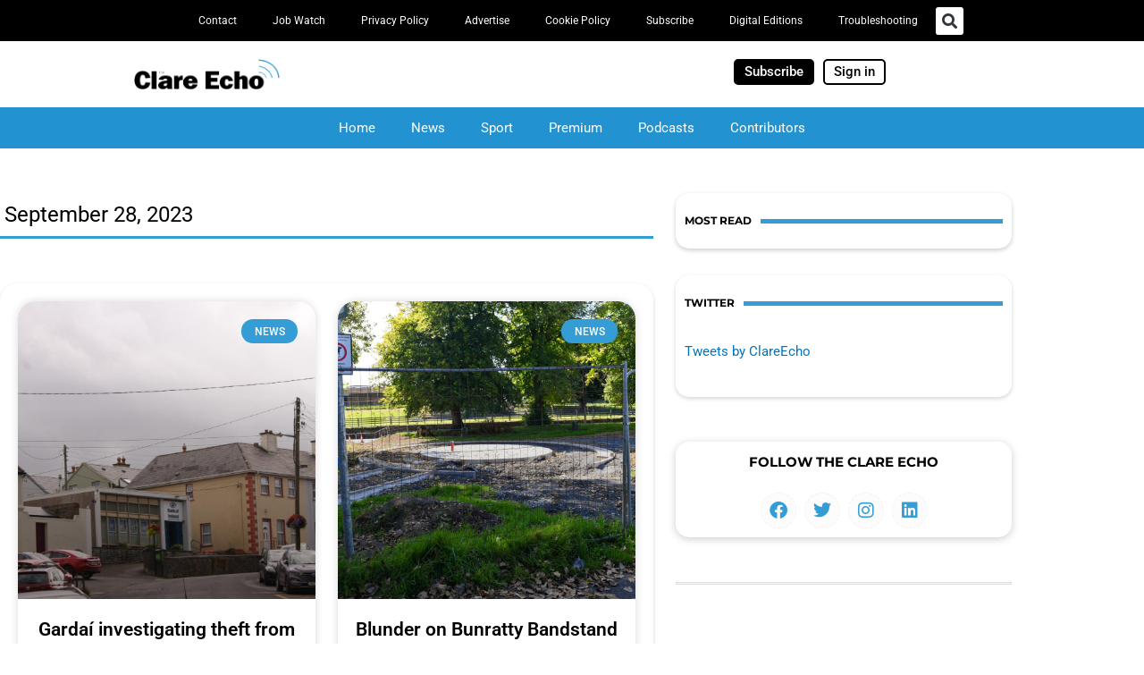

--- FILE ---
content_type: text/html; charset=UTF-8
request_url: https://www.clareecho.ie/2023/09/28/
body_size: 31350
content:
<!DOCTYPE html>
<html lang="en-GB">
<head>
<meta charset="UTF-8">
<meta name="viewport" content="width=device-width, initial-scale=1">
<link rel="profile" href="https://gmpg.org/xfn/11">

<meta name='robots' content='noindex, follow' />

	<!-- This site is optimized with the Yoast SEO plugin v26.7 - https://yoast.com/wordpress/plugins/seo/ -->
	<title>28/09/2023 - Clare Echo</title>
	<meta property="og:locale" content="en_GB" />
	<meta property="og:type" content="website" />
	<meta property="og:title" content="28/09/2023 - Clare Echo" />
	<meta property="og:url" content="https://www.clareecho.ie/2023/09/28/" />
	<meta property="og:site_name" content="Clare Echo" />
	<meta name="twitter:card" content="summary_large_image" />
	<meta name="twitter:site" content="@ClareEcho" />
	<script type="application/ld+json" class="yoast-schema-graph">{"@context":"https://schema.org","@graph":[{"@type":"CollectionPage","@id":"https://www.clareecho.ie/2023/09/28/","url":"https://www.clareecho.ie/2023/09/28/","name":"28/09/2023 - Clare Echo","isPartOf":{"@id":"https://www.clareecho.ie/#website"},"primaryImageOfPage":{"@id":"https://www.clareecho.ie/2023/09/28/#primaryimage"},"image":{"@id":"https://www.clareecho.ie/2023/09/28/#primaryimage"},"thumbnailUrl":"https://www.clareecho.ie/wp-content/uploads/2021/02/tulla-cars-bank-of-ireland-scaled-1.jpg","breadcrumb":{"@id":"https://www.clareecho.ie/2023/09/28/#breadcrumb"},"inLanguage":"en-GB"},{"@type":"ImageObject","inLanguage":"en-GB","@id":"https://www.clareecho.ie/2023/09/28/#primaryimage","url":"https://www.clareecho.ie/wp-content/uploads/2021/02/tulla-cars-bank-of-ireland-scaled-1.jpg","contentUrl":"https://www.clareecho.ie/wp-content/uploads/2021/02/tulla-cars-bank-of-ireland-scaled-1.jpg","width":2560,"height":1628,"caption":"SONY DSC"},{"@type":"BreadcrumbList","@id":"https://www.clareecho.ie/2023/09/28/#breadcrumb","itemListElement":[{"@type":"ListItem","position":1,"name":"Home","item":"https://www.clareecho.ie/"},{"@type":"ListItem","position":2,"name":"Archives for 28/09/2023"}]},{"@type":"WebSite","@id":"https://www.clareecho.ie/#website","url":"https://www.clareecho.ie/","name":"Clare Echo","description":"Latest News County Clare","publisher":{"@id":"https://www.clareecho.ie/#organization"},"potentialAction":[{"@type":"SearchAction","target":{"@type":"EntryPoint","urlTemplate":"https://www.clareecho.ie/?s={search_term_string}"},"query-input":{"@type":"PropertyValueSpecification","valueRequired":true,"valueName":"search_term_string"}}],"inLanguage":"en-GB"},{"@type":"Organization","@id":"https://www.clareecho.ie/#organization","name":"The Clare Echo News","url":"https://www.clareecho.ie/","logo":{"@type":"ImageObject","inLanguage":"en-GB","@id":"https://www.clareecho.ie/#/schema/logo/image/","url":"https://www.clareecho.ie/wp-content/uploads/2025/08/Echo-logo-app.jpg","contentUrl":"https://www.clareecho.ie/wp-content/uploads/2025/08/Echo-logo-app.jpg","width":512,"height":512,"caption":"The Clare Echo News"},"image":{"@id":"https://www.clareecho.ie/#/schema/logo/image/"},"sameAs":["https://www.facebook.com/clareecho/","https://x.com/ClareEcho","https://www.instagram.com/theclareecho/","https://ie.linkedin.com/company/the-clare-echo"]}]}</script>
	<!-- / Yoast SEO plugin. -->


<link rel="manifest" href="/pwa-manifest.json">
<link rel="apple-touch-icon" sizes="512x512" href="https://www.clareecho.ie/wp-content/uploads/2025/09/Clare-Echo-App-icon.png">
<link rel="apple-touch-icon-precomposed" sizes="192x192" href="https://www.clareecho.ie/wp-content/uploads/2025/09/Clare-Echo-App-icon.png">
<link rel="alternate" type="application/rss+xml" title="Clare Echo &raquo; Feed" href="https://www.clareecho.ie/feed/" />
<link rel="alternate" type="application/rss+xml" title="Clare Echo &raquo; Comments Feed" href="https://www.clareecho.ie/comments/feed/" />
		<!-- This site uses the Google Analytics by MonsterInsights plugin v9.11.1 - Using Analytics tracking - https://www.monsterinsights.com/ -->
							<script src="//www.googletagmanager.com/gtag/js?id=G-9KQBRRPVR9"  data-cfasync="false" data-wpfc-render="false" async></script>
			<script data-cfasync="false" data-wpfc-render="false">
				var mi_version = '9.11.1';
				var mi_track_user = true;
				var mi_no_track_reason = '';
								var MonsterInsightsDefaultLocations = {"page_location":"https:\/\/www.clareecho.ie\/2023\/09\/28\/"};
								if ( typeof MonsterInsightsPrivacyGuardFilter === 'function' ) {
					var MonsterInsightsLocations = (typeof MonsterInsightsExcludeQuery === 'object') ? MonsterInsightsPrivacyGuardFilter( MonsterInsightsExcludeQuery ) : MonsterInsightsPrivacyGuardFilter( MonsterInsightsDefaultLocations );
				} else {
					var MonsterInsightsLocations = (typeof MonsterInsightsExcludeQuery === 'object') ? MonsterInsightsExcludeQuery : MonsterInsightsDefaultLocations;
				}

								var disableStrs = [
										'ga-disable-G-9KQBRRPVR9',
									];

				/* Function to detect opted out users */
				function __gtagTrackerIsOptedOut() {
					for (var index = 0; index < disableStrs.length; index++) {
						if (document.cookie.indexOf(disableStrs[index] + '=true') > -1) {
							return true;
						}
					}

					return false;
				}

				/* Disable tracking if the opt-out cookie exists. */
				if (__gtagTrackerIsOptedOut()) {
					for (var index = 0; index < disableStrs.length; index++) {
						window[disableStrs[index]] = true;
					}
				}

				/* Opt-out function */
				function __gtagTrackerOptout() {
					for (var index = 0; index < disableStrs.length; index++) {
						document.cookie = disableStrs[index] + '=true; expires=Thu, 31 Dec 2099 23:59:59 UTC; path=/';
						window[disableStrs[index]] = true;
					}
				}

				if ('undefined' === typeof gaOptout) {
					function gaOptout() {
						__gtagTrackerOptout();
					}
				}
								window.dataLayer = window.dataLayer || [];

				window.MonsterInsightsDualTracker = {
					helpers: {},
					trackers: {},
				};
				if (mi_track_user) {
					function __gtagDataLayer() {
						dataLayer.push(arguments);
					}

					function __gtagTracker(type, name, parameters) {
						if (!parameters) {
							parameters = {};
						}

						if (parameters.send_to) {
							__gtagDataLayer.apply(null, arguments);
							return;
						}

						if (type === 'event') {
														parameters.send_to = monsterinsights_frontend.v4_id;
							var hookName = name;
							if (typeof parameters['event_category'] !== 'undefined') {
								hookName = parameters['event_category'] + ':' + name;
							}

							if (typeof MonsterInsightsDualTracker.trackers[hookName] !== 'undefined') {
								MonsterInsightsDualTracker.trackers[hookName](parameters);
							} else {
								__gtagDataLayer('event', name, parameters);
							}
							
						} else {
							__gtagDataLayer.apply(null, arguments);
						}
					}

					__gtagTracker('js', new Date());
					__gtagTracker('set', {
						'developer_id.dZGIzZG': true,
											});
					if ( MonsterInsightsLocations.page_location ) {
						__gtagTracker('set', MonsterInsightsLocations);
					}
										__gtagTracker('config', 'G-9KQBRRPVR9', {"forceSSL":"true","link_attribution":"true"} );
										window.gtag = __gtagTracker;										(function () {
						/* https://developers.google.com/analytics/devguides/collection/analyticsjs/ */
						/* ga and __gaTracker compatibility shim. */
						var noopfn = function () {
							return null;
						};
						var newtracker = function () {
							return new Tracker();
						};
						var Tracker = function () {
							return null;
						};
						var p = Tracker.prototype;
						p.get = noopfn;
						p.set = noopfn;
						p.send = function () {
							var args = Array.prototype.slice.call(arguments);
							args.unshift('send');
							__gaTracker.apply(null, args);
						};
						var __gaTracker = function () {
							var len = arguments.length;
							if (len === 0) {
								return;
							}
							var f = arguments[len - 1];
							if (typeof f !== 'object' || f === null || typeof f.hitCallback !== 'function') {
								if ('send' === arguments[0]) {
									var hitConverted, hitObject = false, action;
									if ('event' === arguments[1]) {
										if ('undefined' !== typeof arguments[3]) {
											hitObject = {
												'eventAction': arguments[3],
												'eventCategory': arguments[2],
												'eventLabel': arguments[4],
												'value': arguments[5] ? arguments[5] : 1,
											}
										}
									}
									if ('pageview' === arguments[1]) {
										if ('undefined' !== typeof arguments[2]) {
											hitObject = {
												'eventAction': 'page_view',
												'page_path': arguments[2],
											}
										}
									}
									if (typeof arguments[2] === 'object') {
										hitObject = arguments[2];
									}
									if (typeof arguments[5] === 'object') {
										Object.assign(hitObject, arguments[5]);
									}
									if ('undefined' !== typeof arguments[1].hitType) {
										hitObject = arguments[1];
										if ('pageview' === hitObject.hitType) {
											hitObject.eventAction = 'page_view';
										}
									}
									if (hitObject) {
										action = 'timing' === arguments[1].hitType ? 'timing_complete' : hitObject.eventAction;
										hitConverted = mapArgs(hitObject);
										__gtagTracker('event', action, hitConverted);
									}
								}
								return;
							}

							function mapArgs(args) {
								var arg, hit = {};
								var gaMap = {
									'eventCategory': 'event_category',
									'eventAction': 'event_action',
									'eventLabel': 'event_label',
									'eventValue': 'event_value',
									'nonInteraction': 'non_interaction',
									'timingCategory': 'event_category',
									'timingVar': 'name',
									'timingValue': 'value',
									'timingLabel': 'event_label',
									'page': 'page_path',
									'location': 'page_location',
									'title': 'page_title',
									'referrer' : 'page_referrer',
								};
								for (arg in args) {
																		if (!(!args.hasOwnProperty(arg) || !gaMap.hasOwnProperty(arg))) {
										hit[gaMap[arg]] = args[arg];
									} else {
										hit[arg] = args[arg];
									}
								}
								return hit;
							}

							try {
								f.hitCallback();
							} catch (ex) {
							}
						};
						__gaTracker.create = newtracker;
						__gaTracker.getByName = newtracker;
						__gaTracker.getAll = function () {
							return [];
						};
						__gaTracker.remove = noopfn;
						__gaTracker.loaded = true;
						window['__gaTracker'] = __gaTracker;
					})();
									} else {
										console.log("");
					(function () {
						function __gtagTracker() {
							return null;
						}

						window['__gtagTracker'] = __gtagTracker;
						window['gtag'] = __gtagTracker;
					})();
									}
			</script>
							<!-- / Google Analytics by MonsterInsights -->
		<!-- www.clareecho.ie is managing ads with Advanced Ads 2.0.16 – https://wpadvancedads.com/ --><!--noptimize--><script id="clare-ready">
			window.advanced_ads_ready=function(e,a){a=a||"complete";var d=function(e){return"interactive"===a?"loading"!==e:"complete"===e};d(document.readyState)?e():document.addEventListener("readystatechange",(function(a){d(a.target.readyState)&&e()}),{once:"interactive"===a})},window.advanced_ads_ready_queue=window.advanced_ads_ready_queue||[];		</script>
		<!--/noptimize--><style id='wp-img-auto-sizes-contain-inline-css'>
img:is([sizes=auto i],[sizes^="auto," i]){contain-intrinsic-size:3000px 1500px}
/*# sourceURL=wp-img-auto-sizes-contain-inline-css */
</style>
<link rel='stylesheet' id='astra-theme-css-css' href='https://www.clareecho.ie/wp-content/themes/astra/assets/css/minified/style.min.css?ver=3.1.2' media='all' />
<style id='astra-theme-css-inline-css'>
html{font-size:93.75%;}a,.page-title{color:#0274be;}a:hover,a:focus{color:#3a3a3a;}body,button,input,select,textarea,.ast-button,.ast-custom-button{font-family:-apple-system,BlinkMacSystemFont,Segoe UI,Roboto,Oxygen-Sans,Ubuntu,Cantarell,Helvetica Neue,sans-serif;font-weight:inherit;font-size:15px;font-size:1rem;}blockquote{color:#000000;}.site-title{font-size:35px;font-size:2.3333333333333rem;}.ast-archive-description .ast-archive-title{font-size:40px;font-size:2.6666666666667rem;}.site-header .site-description{font-size:15px;font-size:1rem;}.entry-title{font-size:30px;font-size:2rem;}h1,.entry-content h1{font-size:40px;font-size:2.6666666666667rem;}h2,.entry-content h2{font-size:30px;font-size:2rem;}h3,.entry-content h3{font-size:25px;font-size:1.6666666666667rem;}h4,.entry-content h4{font-size:20px;font-size:1.3333333333333rem;}h5,.entry-content h5{font-size:18px;font-size:1.2rem;}h6,.entry-content h6{font-size:15px;font-size:1rem;}.ast-single-post .entry-title,.page-title{font-size:30px;font-size:2rem;}::selection{background-color:#0274be;color:#ffffff;}body,h1,.entry-title a,.entry-content h1,h2,.entry-content h2,h3,.entry-content h3,h4,.entry-content h4,h5,.entry-content h5,h6,.entry-content h6{color:#3a3a3a;}.tagcloud a:hover,.tagcloud a:focus,.tagcloud a.current-item{color:#ffffff;border-color:#0274be;background-color:#0274be;}input:focus,input[type="text"]:focus,input[type="email"]:focus,input[type="url"]:focus,input[type="password"]:focus,input[type="reset"]:focus,input[type="search"]:focus,textarea:focus{border-color:#0274be;}input[type="radio"]:checked,input[type=reset],input[type="checkbox"]:checked,input[type="checkbox"]:hover:checked,input[type="checkbox"]:focus:checked,input[type=range]::-webkit-slider-thumb{border-color:#0274be;background-color:#0274be;box-shadow:none;}.site-footer a:hover + .post-count,.site-footer a:focus + .post-count{background:#0274be;border-color:#0274be;}.single .nav-links .nav-previous,.single .nav-links .nav-next{color:#0274be;}.entry-meta,.entry-meta *{line-height:1.45;color:#0274be;}.entry-meta a:hover,.entry-meta a:hover *,.entry-meta a:focus,.entry-meta a:focus *,.page-links > .page-link,.page-links .page-link:hover,.post-navigation a:hover{color:#3a3a3a;}.widget-title{font-size:21px;font-size:1.4rem;color:#3a3a3a;}#cat option,.secondary .calendar_wrap thead a,.secondary .calendar_wrap thead a:visited{color:#0274be;}.secondary .calendar_wrap #today,.ast-progress-val span{background:#0274be;}.secondary a:hover + .post-count,.secondary a:focus + .post-count{background:#0274be;border-color:#0274be;}.calendar_wrap #today > a{color:#ffffff;}.page-links .page-link,.single .post-navigation a{color:#0274be;}.main-header-menu .menu-link,.ast-header-custom-item a{color:#3a3a3a;}.main-header-menu .menu-item:hover > .menu-link,.main-header-menu .menu-item:hover > .ast-menu-toggle,.main-header-menu .ast-masthead-custom-menu-items a:hover,.main-header-menu .menu-item.focus > .menu-link,.main-header-menu .menu-item.focus > .ast-menu-toggle,.main-header-menu .current-menu-item > .menu-link,.main-header-menu .current-menu-ancestor > .menu-link,.main-header-menu .current-menu-item > .ast-menu-toggle,.main-header-menu .current-menu-ancestor > .ast-menu-toggle{color:#0274be;}.ast-header-break-point .ast-mobile-menu-buttons-minimal.menu-toggle{background:transparent;color:#0274be;}.ast-header-break-point .ast-mobile-menu-buttons-outline.menu-toggle{background:transparent;border:1px solid #0274be;color:#0274be;}.ast-header-break-point .ast-mobile-menu-buttons-fill.menu-toggle{background:#0274be;}.footer-adv .footer-adv-overlay{border-top-style:solid;border-top-color:#7a7a7a;}.wp-block-buttons.aligncenter{justify-content:center;}@media (min-width:1200px){.ast-separate-container.ast-right-sidebar .entry-content .wp-block-image.alignfull,.ast-separate-container.ast-left-sidebar .entry-content .wp-block-image.alignfull,.ast-separate-container.ast-right-sidebar .entry-content .wp-block-cover.alignfull,.ast-separate-container.ast-left-sidebar .entry-content .wp-block-cover.alignfull{margin-left:-6.67em;margin-right:-6.67em;max-width:unset;width:unset;}.ast-separate-container.ast-right-sidebar .entry-content .wp-block-image.alignwide,.ast-separate-container.ast-left-sidebar .entry-content .wp-block-image.alignwide,.ast-separate-container.ast-right-sidebar .entry-content .wp-block-cover.alignwide,.ast-separate-container.ast-left-sidebar .entry-content .wp-block-cover.alignwide{margin-left:-20px;margin-right:-20px;max-width:unset;width:unset;}}@media (min-width:1200px){.wp-block-group .has-background{padding:20px;}}@media (min-width:1200px){.ast-no-sidebar.ast-separate-container .entry-content .wp-block-group.alignwide,.ast-no-sidebar.ast-separate-container .entry-content .wp-block-cover.alignwide{margin-left:-20px;margin-right:-20px;padding-left:20px;padding-right:20px;}.ast-no-sidebar.ast-separate-container .entry-content .wp-block-cover.alignfull,.ast-no-sidebar.ast-separate-container .entry-content .wp-block-group.alignfull{margin-left:-6.67em;margin-right:-6.67em;padding-left:6.67em;padding-right:6.67em;}}@media (min-width:1200px){.wp-block-cover-image.alignwide .wp-block-cover__inner-container,.wp-block-cover.alignwide .wp-block-cover__inner-container,.wp-block-cover-image.alignfull .wp-block-cover__inner-container,.wp-block-cover.alignfull .wp-block-cover__inner-container{width:100%;}}@media (max-width:921px){.ast-separate-container .ast-article-post,.ast-separate-container .ast-article-single{padding:1.5em 2.14em;}.ast-separate-container #primary,.ast-separate-container #secondary{padding:1.5em 0;}#primary,#secondary{padding:1.5em 0;margin:0;}.ast-left-sidebar #content > .ast-container{display:flex;flex-direction:column-reverse;width:100%;}.ast-author-box img.avatar{margin:20px 0 0 0;}}@media (max-width:921px){.ast-right-sidebar #primary{padding-right:0;}}@media (min-width:922px){.ast-separate-container.ast-right-sidebar #primary,.ast-separate-container.ast-left-sidebar #primary{border:0;}.search-no-results.ast-separate-container #primary{margin-bottom:4em;}}@media (min-width:922px){.ast-right-sidebar #primary{border-right:1px solid #eee;}.ast-left-sidebar #primary{border-left:1px solid #eee;}}.wp-block-button .wp-block-button__link,{color:#ffffff;}.wp-block-button .wp-block-button__link{border-style:solid;border-top-width:0;border-right-width:0;border-left-width:0;border-bottom-width:0;border-color:#0274be;background-color:#0274be;color:#ffffff;font-family:inherit;font-weight:inherit;line-height:1;border-radius:2px;padding-top:10px;padding-right:40px;padding-bottom:10px;padding-left:40px;}.wp-block-button .wp-block-button__link:hover,.wp-block-button .wp-block-button__link:focus{color:#ffffff;background-color:#3a3a3a;border-color:#3a3a3a;}.menu-toggle,button,.ast-button,.ast-custom-button,.button,input#submit,input[type="button"],input[type="submit"],input[type="reset"]{border-style:solid;border-top-width:0;border-right-width:0;border-left-width:0;border-bottom-width:0;color:#ffffff;border-color:#0274be;background-color:#0274be;border-radius:2px;padding-top:10px;padding-right:40px;padding-bottom:10px;padding-left:40px;font-family:inherit;font-weight:inherit;line-height:1;}button:focus,.menu-toggle:hover,button:hover,.ast-button:hover,.ast-custom-button:hover .button:hover,.ast-custom-button:hover ,input[type=reset]:hover,input[type=reset]:focus,input#submit:hover,input#submit:focus,input[type="button"]:hover,input[type="button"]:focus,input[type="submit"]:hover,input[type="submit"]:focus{color:#ffffff;background-color:#3a3a3a;border-color:#3a3a3a;}@media (min-width:921px){.ast-container{max-width:100%;}}@media (min-width:544px){.ast-container{max-width:100%;}}@media (max-width:544px){.ast-separate-container .ast-article-post,.ast-separate-container .ast-article-single{padding:1.5em 1em;}.ast-separate-container #content .ast-container{padding-left:0.54em;padding-right:0.54em;}.ast-separate-container .ast-archive-description{padding:1.5em 1em;}.ast-search-menu-icon.ast-dropdown-active .search-field{width:170px;}}@media (max-width:921px){.ast-mobile-header-stack .main-header-bar .ast-search-menu-icon{display:inline-block;}.ast-header-break-point.ast-header-custom-item-outside .ast-mobile-header-stack .main-header-bar .ast-search-icon{margin:0;}}body,.ast-separate-container{background-color:#ffffff;;}@media (max-width:921px){.ast-archive-description .ast-archive-title{font-size:40px;}.entry-title{font-size:30px;}h1,.entry-content h1{font-size:30px;}h2,.entry-content h2{font-size:25px;}h3,.entry-content h3{font-size:20px;}.ast-single-post .entry-title,.page-title{font-size:30px;}}@media (max-width:544px){.ast-archive-description .ast-archive-title{font-size:40px;}.entry-title{font-size:30px;}h1,.entry-content h1{font-size:30px;}h2,.entry-content h2{font-size:25px;}h3,.entry-content h3{font-size:20px;}.ast-single-post .entry-title,.page-title{font-size:30px;}}@media (max-width:921px){html{font-size:85.5%;}}@media (max-width:544px){html{font-size:85.5%;}}@media (min-width:922px){.ast-container{max-width:1240px;}}@font-face {font-family: "Astra";src: url(https://www.clareecho.ie/wp-content/themes/astra/assets/fonts/astra.woff) format("woff"),url(https://www.clareecho.ie/wp-content/themes/astra/assets/fonts/astra.ttf) format("truetype"),url(https://www.clareecho.ie/wp-content/themes/astra/assets/fonts/astra.svg#astra) format("svg");font-weight: normal;font-style: normal;font-display: fallback;}@media (max-width:921px) {.main-header-bar .main-header-bar-navigation{display:none;}}.ast-desktop .main-header-menu.submenu-with-border .sub-menu,.ast-desktop .main-header-menu.submenu-with-border .astra-full-megamenu-wrapper{border-color:#0274be;}.ast-desktop .main-header-menu.submenu-with-border .sub-menu{border-top-width:2px;border-right-width:0px;border-left-width:0px;border-bottom-width:0px;border-style:solid;}.ast-desktop .main-header-menu.submenu-with-border .sub-menu .sub-menu{top:-2px;}.ast-desktop .main-header-menu.submenu-with-border .sub-menu .menu-link,.ast-desktop .main-header-menu.submenu-with-border .children .menu-link{border-bottom-width:0px;border-style:solid;border-color:#eaeaea;}@media (min-width:922px){.main-header-menu .sub-menu .menu-item.ast-left-align-sub-menu:hover > .sub-menu,.main-header-menu .sub-menu .menu-item.ast-left-align-sub-menu.focus > .sub-menu{margin-left:-0px;}}.ast-breadcrumbs .trail-browse,.ast-breadcrumbs .trail-items,.ast-breadcrumbs .trail-items li{display:inline-block;margin:0;padding:0;border:none;background:inherit;text-indent:0;}.ast-breadcrumbs .trail-browse{font-size:inherit;font-style:inherit;font-weight:inherit;color:inherit;}.ast-breadcrumbs .trail-items{list-style:none;}.trail-items li::after{padding:0 0.3em;content:"\00bb";}.trail-items li:last-of-type::after{display:none;}.ast-header-break-point .main-header-bar{border-bottom-width:1px;}@media (min-width:922px){.main-header-bar{border-bottom-width:1px;}}.ast-safari-browser-less-than-11 .main-header-menu .menu-item, .ast-safari-browser-less-than-11 .main-header-bar .ast-masthead-custom-menu-items{display:block;}.main-header-menu .menu-item, .main-header-bar .ast-masthead-custom-menu-items{-js-display:flex;display:flex;-webkit-box-pack:center;-webkit-justify-content:center;-moz-box-pack:center;-ms-flex-pack:center;justify-content:center;-webkit-box-orient:vertical;-webkit-box-direction:normal;-webkit-flex-direction:column;-moz-box-orient:vertical;-moz-box-direction:normal;-ms-flex-direction:column;flex-direction:column;}.main-header-menu > .menu-item > .menu-link{height:100%;-webkit-box-align:center;-webkit-align-items:center;-moz-box-align:center;-ms-flex-align:center;align-items:center;-js-display:flex;display:flex;}.ast-primary-menu-disabled .main-header-bar .ast-masthead-custom-menu-items{flex:unset;}
/*# sourceURL=astra-theme-css-inline-css */
</style>
<link rel='stylesheet' id='astra-menu-animation-css' href='https://www.clareecho.ie/wp-content/themes/astra/assets/css/minified/menu-animation.min.css?ver=3.1.2' media='all' />
<style id='wp-emoji-styles-inline-css'>

	img.wp-smiley, img.emoji {
		display: inline !important;
		border: none !important;
		box-shadow: none !important;
		height: 1em !important;
		width: 1em !important;
		margin: 0 0.07em !important;
		vertical-align: -0.1em !important;
		background: none !important;
		padding: 0 !important;
	}
/*# sourceURL=wp-emoji-styles-inline-css */
</style>
<link rel='stylesheet' id='wp-block-library-css' href='https://www.clareecho.ie/wp-includes/css/dist/block-library/style.min.css?ver=6.9' media='all' />
<style id='classic-theme-styles-inline-css'>
/*! This file is auto-generated */
.wp-block-button__link{color:#fff;background-color:#32373c;border-radius:9999px;box-shadow:none;text-decoration:none;padding:calc(.667em + 2px) calc(1.333em + 2px);font-size:1.125em}.wp-block-file__button{background:#32373c;color:#fff;text-decoration:none}
/*# sourceURL=/wp-includes/css/classic-themes.min.css */
</style>
<style id='global-styles-inline-css'>
:root{--wp--preset--aspect-ratio--square: 1;--wp--preset--aspect-ratio--4-3: 4/3;--wp--preset--aspect-ratio--3-4: 3/4;--wp--preset--aspect-ratio--3-2: 3/2;--wp--preset--aspect-ratio--2-3: 2/3;--wp--preset--aspect-ratio--16-9: 16/9;--wp--preset--aspect-ratio--9-16: 9/16;--wp--preset--color--black: #000000;--wp--preset--color--cyan-bluish-gray: #abb8c3;--wp--preset--color--white: #ffffff;--wp--preset--color--pale-pink: #f78da7;--wp--preset--color--vivid-red: #cf2e2e;--wp--preset--color--luminous-vivid-orange: #ff6900;--wp--preset--color--luminous-vivid-amber: #fcb900;--wp--preset--color--light-green-cyan: #7bdcb5;--wp--preset--color--vivid-green-cyan: #00d084;--wp--preset--color--pale-cyan-blue: #8ed1fc;--wp--preset--color--vivid-cyan-blue: #0693e3;--wp--preset--color--vivid-purple: #9b51e0;--wp--preset--gradient--vivid-cyan-blue-to-vivid-purple: linear-gradient(135deg,rgb(6,147,227) 0%,rgb(155,81,224) 100%);--wp--preset--gradient--light-green-cyan-to-vivid-green-cyan: linear-gradient(135deg,rgb(122,220,180) 0%,rgb(0,208,130) 100%);--wp--preset--gradient--luminous-vivid-amber-to-luminous-vivid-orange: linear-gradient(135deg,rgb(252,185,0) 0%,rgb(255,105,0) 100%);--wp--preset--gradient--luminous-vivid-orange-to-vivid-red: linear-gradient(135deg,rgb(255,105,0) 0%,rgb(207,46,46) 100%);--wp--preset--gradient--very-light-gray-to-cyan-bluish-gray: linear-gradient(135deg,rgb(238,238,238) 0%,rgb(169,184,195) 100%);--wp--preset--gradient--cool-to-warm-spectrum: linear-gradient(135deg,rgb(74,234,220) 0%,rgb(151,120,209) 20%,rgb(207,42,186) 40%,rgb(238,44,130) 60%,rgb(251,105,98) 80%,rgb(254,248,76) 100%);--wp--preset--gradient--blush-light-purple: linear-gradient(135deg,rgb(255,206,236) 0%,rgb(152,150,240) 100%);--wp--preset--gradient--blush-bordeaux: linear-gradient(135deg,rgb(254,205,165) 0%,rgb(254,45,45) 50%,rgb(107,0,62) 100%);--wp--preset--gradient--luminous-dusk: linear-gradient(135deg,rgb(255,203,112) 0%,rgb(199,81,192) 50%,rgb(65,88,208) 100%);--wp--preset--gradient--pale-ocean: linear-gradient(135deg,rgb(255,245,203) 0%,rgb(182,227,212) 50%,rgb(51,167,181) 100%);--wp--preset--gradient--electric-grass: linear-gradient(135deg,rgb(202,248,128) 0%,rgb(113,206,126) 100%);--wp--preset--gradient--midnight: linear-gradient(135deg,rgb(2,3,129) 0%,rgb(40,116,252) 100%);--wp--preset--font-size--small: 13px;--wp--preset--font-size--medium: 20px;--wp--preset--font-size--large: 36px;--wp--preset--font-size--x-large: 42px;--wp--preset--spacing--20: 0.44rem;--wp--preset--spacing--30: 0.67rem;--wp--preset--spacing--40: 1rem;--wp--preset--spacing--50: 1.5rem;--wp--preset--spacing--60: 2.25rem;--wp--preset--spacing--70: 3.38rem;--wp--preset--spacing--80: 5.06rem;--wp--preset--shadow--natural: 6px 6px 9px rgba(0, 0, 0, 0.2);--wp--preset--shadow--deep: 12px 12px 50px rgba(0, 0, 0, 0.4);--wp--preset--shadow--sharp: 6px 6px 0px rgba(0, 0, 0, 0.2);--wp--preset--shadow--outlined: 6px 6px 0px -3px rgb(255, 255, 255), 6px 6px rgb(0, 0, 0);--wp--preset--shadow--crisp: 6px 6px 0px rgb(0, 0, 0);}:where(.is-layout-flex){gap: 0.5em;}:where(.is-layout-grid){gap: 0.5em;}body .is-layout-flex{display: flex;}.is-layout-flex{flex-wrap: wrap;align-items: center;}.is-layout-flex > :is(*, div){margin: 0;}body .is-layout-grid{display: grid;}.is-layout-grid > :is(*, div){margin: 0;}:where(.wp-block-columns.is-layout-flex){gap: 2em;}:where(.wp-block-columns.is-layout-grid){gap: 2em;}:where(.wp-block-post-template.is-layout-flex){gap: 1.25em;}:where(.wp-block-post-template.is-layout-grid){gap: 1.25em;}.has-black-color{color: var(--wp--preset--color--black) !important;}.has-cyan-bluish-gray-color{color: var(--wp--preset--color--cyan-bluish-gray) !important;}.has-white-color{color: var(--wp--preset--color--white) !important;}.has-pale-pink-color{color: var(--wp--preset--color--pale-pink) !important;}.has-vivid-red-color{color: var(--wp--preset--color--vivid-red) !important;}.has-luminous-vivid-orange-color{color: var(--wp--preset--color--luminous-vivid-orange) !important;}.has-luminous-vivid-amber-color{color: var(--wp--preset--color--luminous-vivid-amber) !important;}.has-light-green-cyan-color{color: var(--wp--preset--color--light-green-cyan) !important;}.has-vivid-green-cyan-color{color: var(--wp--preset--color--vivid-green-cyan) !important;}.has-pale-cyan-blue-color{color: var(--wp--preset--color--pale-cyan-blue) !important;}.has-vivid-cyan-blue-color{color: var(--wp--preset--color--vivid-cyan-blue) !important;}.has-vivid-purple-color{color: var(--wp--preset--color--vivid-purple) !important;}.has-black-background-color{background-color: var(--wp--preset--color--black) !important;}.has-cyan-bluish-gray-background-color{background-color: var(--wp--preset--color--cyan-bluish-gray) !important;}.has-white-background-color{background-color: var(--wp--preset--color--white) !important;}.has-pale-pink-background-color{background-color: var(--wp--preset--color--pale-pink) !important;}.has-vivid-red-background-color{background-color: var(--wp--preset--color--vivid-red) !important;}.has-luminous-vivid-orange-background-color{background-color: var(--wp--preset--color--luminous-vivid-orange) !important;}.has-luminous-vivid-amber-background-color{background-color: var(--wp--preset--color--luminous-vivid-amber) !important;}.has-light-green-cyan-background-color{background-color: var(--wp--preset--color--light-green-cyan) !important;}.has-vivid-green-cyan-background-color{background-color: var(--wp--preset--color--vivid-green-cyan) !important;}.has-pale-cyan-blue-background-color{background-color: var(--wp--preset--color--pale-cyan-blue) !important;}.has-vivid-cyan-blue-background-color{background-color: var(--wp--preset--color--vivid-cyan-blue) !important;}.has-vivid-purple-background-color{background-color: var(--wp--preset--color--vivid-purple) !important;}.has-black-border-color{border-color: var(--wp--preset--color--black) !important;}.has-cyan-bluish-gray-border-color{border-color: var(--wp--preset--color--cyan-bluish-gray) !important;}.has-white-border-color{border-color: var(--wp--preset--color--white) !important;}.has-pale-pink-border-color{border-color: var(--wp--preset--color--pale-pink) !important;}.has-vivid-red-border-color{border-color: var(--wp--preset--color--vivid-red) !important;}.has-luminous-vivid-orange-border-color{border-color: var(--wp--preset--color--luminous-vivid-orange) !important;}.has-luminous-vivid-amber-border-color{border-color: var(--wp--preset--color--luminous-vivid-amber) !important;}.has-light-green-cyan-border-color{border-color: var(--wp--preset--color--light-green-cyan) !important;}.has-vivid-green-cyan-border-color{border-color: var(--wp--preset--color--vivid-green-cyan) !important;}.has-pale-cyan-blue-border-color{border-color: var(--wp--preset--color--pale-cyan-blue) !important;}.has-vivid-cyan-blue-border-color{border-color: var(--wp--preset--color--vivid-cyan-blue) !important;}.has-vivid-purple-border-color{border-color: var(--wp--preset--color--vivid-purple) !important;}.has-vivid-cyan-blue-to-vivid-purple-gradient-background{background: var(--wp--preset--gradient--vivid-cyan-blue-to-vivid-purple) !important;}.has-light-green-cyan-to-vivid-green-cyan-gradient-background{background: var(--wp--preset--gradient--light-green-cyan-to-vivid-green-cyan) !important;}.has-luminous-vivid-amber-to-luminous-vivid-orange-gradient-background{background: var(--wp--preset--gradient--luminous-vivid-amber-to-luminous-vivid-orange) !important;}.has-luminous-vivid-orange-to-vivid-red-gradient-background{background: var(--wp--preset--gradient--luminous-vivid-orange-to-vivid-red) !important;}.has-very-light-gray-to-cyan-bluish-gray-gradient-background{background: var(--wp--preset--gradient--very-light-gray-to-cyan-bluish-gray) !important;}.has-cool-to-warm-spectrum-gradient-background{background: var(--wp--preset--gradient--cool-to-warm-spectrum) !important;}.has-blush-light-purple-gradient-background{background: var(--wp--preset--gradient--blush-light-purple) !important;}.has-blush-bordeaux-gradient-background{background: var(--wp--preset--gradient--blush-bordeaux) !important;}.has-luminous-dusk-gradient-background{background: var(--wp--preset--gradient--luminous-dusk) !important;}.has-pale-ocean-gradient-background{background: var(--wp--preset--gradient--pale-ocean) !important;}.has-electric-grass-gradient-background{background: var(--wp--preset--gradient--electric-grass) !important;}.has-midnight-gradient-background{background: var(--wp--preset--gradient--midnight) !important;}.has-small-font-size{font-size: var(--wp--preset--font-size--small) !important;}.has-medium-font-size{font-size: var(--wp--preset--font-size--medium) !important;}.has-large-font-size{font-size: var(--wp--preset--font-size--large) !important;}.has-x-large-font-size{font-size: var(--wp--preset--font-size--x-large) !important;}
:where(.wp-block-post-template.is-layout-flex){gap: 1.25em;}:where(.wp-block-post-template.is-layout-grid){gap: 1.25em;}
:where(.wp-block-term-template.is-layout-flex){gap: 1.25em;}:where(.wp-block-term-template.is-layout-grid){gap: 1.25em;}
:where(.wp-block-columns.is-layout-flex){gap: 2em;}:where(.wp-block-columns.is-layout-grid){gap: 2em;}
:root :where(.wp-block-pullquote){font-size: 1.5em;line-height: 1.6;}
/*# sourceURL=global-styles-inline-css */
</style>
<link rel='stylesheet' id='hide-admin-bar-based-on-user-roles-css' href='https://www.clareecho.ie/wp-content/plugins/hide-admin-bar-based-on-user-roles/public/css/hide-admin-bar-based-on-user-roles-public.css?ver=7.0.2' media='all' />
<link rel='stylesheet' id='elementor-frontend-css' href='https://www.clareecho.ie/wp-content/plugins/elementor/assets/css/frontend.min.css?ver=3.34.1' media='all' />
<style id='elementor-frontend-inline-css'>
.elementor-kit-55233{--e-global-color-primary:#6EC1E4;--e-global-color-secondary:#54595F;--e-global-color-text:#7A7A7A;--e-global-color-accent:#61CE70;--e-global-color-3f01de30:#4054B2;--e-global-color-647aadc3:#23A455;--e-global-color-72a19203:#000;--e-global-color-16521ebd:#FFF;--e-global-color-2cb6fee8:#359DD5;--e-global-color-3effd56:#FFF;--e-global-color-11c15c5:#0274BE;--e-global-typography-primary-font-family:"Roboto";--e-global-typography-primary-font-weight:600;--e-global-typography-secondary-font-family:"Roboto Slab";--e-global-typography-secondary-font-weight:400;--e-global-typography-text-font-family:"Roboto";--e-global-typography-text-font-size:15px;--e-global-typography-text-font-weight:400;--e-global-typography-accent-font-family:"Roboto";--e-global-typography-accent-font-weight:500;}.elementor-kit-55233 e-page-transition{background-color:#FFBC7D;}.elementor-section.elementor-section-boxed > .elementor-container{max-width:1140px;}.e-con{--container-max-width:1140px;}.elementor-widget:not(:last-child){margin-block-end:20px;}.elementor-element{--widgets-spacing:20px 20px;--widgets-spacing-row:20px;--widgets-spacing-column:20px;}{}h1.entry-title{display:var(--page-title-display);}@media(max-width:1024px){.elementor-section.elementor-section-boxed > .elementor-container{max-width:1024px;}.e-con{--container-max-width:1024px;}}@media(max-width:767px){.elementor-section.elementor-section-boxed > .elementor-container{max-width:767px;}.e-con{--container-max-width:767px;}}
.elementor-85142 .elementor-element.elementor-element-82835fb{--display:grid;--e-con-grid-template-columns:repeat(3, 1fr);--e-con-grid-template-rows:repeat(2, 1fr);--grid-auto-flow:row;}.elementor-85142 .elementor-element.elementor-element-82835fb:not(.elementor-motion-effects-element-type-background), .elementor-85142 .elementor-element.elementor-element-82835fb > .elementor-motion-effects-container > .elementor-motion-effects-layer{background-color:#FFFFFF;}.elementor-85142 .elementor-element.elementor-element-2877c13{--display:flex;}.elementor-widget-nav-menu .elementor-nav-menu .elementor-item{font-family:var( --e-global-typography-primary-font-family ), Sans-serif;font-weight:var( --e-global-typography-primary-font-weight );}.elementor-widget-nav-menu .elementor-nav-menu--main .elementor-item{color:var( --e-global-color-text );fill:var( --e-global-color-text );}.elementor-widget-nav-menu .elementor-nav-menu--main .elementor-item:hover,
					.elementor-widget-nav-menu .elementor-nav-menu--main .elementor-item.elementor-item-active,
					.elementor-widget-nav-menu .elementor-nav-menu--main .elementor-item.highlighted,
					.elementor-widget-nav-menu .elementor-nav-menu--main .elementor-item:focus{color:var( --e-global-color-accent );fill:var( --e-global-color-accent );}.elementor-widget-nav-menu .elementor-nav-menu--main:not(.e--pointer-framed) .elementor-item:before,
					.elementor-widget-nav-menu .elementor-nav-menu--main:not(.e--pointer-framed) .elementor-item:after{background-color:var( --e-global-color-accent );}.elementor-widget-nav-menu .e--pointer-framed .elementor-item:before,
					.elementor-widget-nav-menu .e--pointer-framed .elementor-item:after{border-color:var( --e-global-color-accent );}.elementor-widget-nav-menu{--e-nav-menu-divider-color:var( --e-global-color-text );}.elementor-widget-nav-menu .elementor-nav-menu--dropdown .elementor-item, .elementor-widget-nav-menu .elementor-nav-menu--dropdown  .elementor-sub-item{font-family:var( --e-global-typography-accent-font-family ), Sans-serif;font-weight:var( --e-global-typography-accent-font-weight );}.elementor-85142 .elementor-element.elementor-element-750d068 .elementor-menu-toggle{margin-left:auto;background-color:rgba(2, 1, 1, 0);border-width:0px;border-radius:0px;}.elementor-85142 .elementor-element.elementor-element-750d068 .elementor-nav-menu .elementor-item{font-family:"Roboto", Sans-serif;}.elementor-85142 .elementor-element.elementor-element-750d068 .elementor-nav-menu--main .elementor-item{color:#FFFFFF;fill:#FFFFFF;padding-left:14px;padding-right:14px;}.elementor-85142 .elementor-element.elementor-element-750d068 .elementor-nav-menu--main .elementor-item:hover,
					.elementor-85142 .elementor-element.elementor-element-750d068 .elementor-nav-menu--main .elementor-item.elementor-item-active,
					.elementor-85142 .elementor-element.elementor-element-750d068 .elementor-nav-menu--main .elementor-item.highlighted,
					.elementor-85142 .elementor-element.elementor-element-750d068 .elementor-nav-menu--main .elementor-item:focus{color:#000000;fill:#000000;}.elementor-85142 .elementor-element.elementor-element-750d068 .elementor-nav-menu--main:not(.e--pointer-framed) .elementor-item:before,
					.elementor-85142 .elementor-element.elementor-element-750d068 .elementor-nav-menu--main:not(.e--pointer-framed) .elementor-item:after{background-color:#000000;}.elementor-85142 .elementor-element.elementor-element-750d068 .e--pointer-framed .elementor-item:before,
					.elementor-85142 .elementor-element.elementor-element-750d068 .e--pointer-framed .elementor-item:after{border-color:#000000;}.elementor-85142 .elementor-element.elementor-element-750d068 .elementor-nav-menu--main .elementor-item.elementor-item-active{color:#FFFFFF;}.elementor-85142 .elementor-element.elementor-element-750d068 .elementor-nav-menu--main:not(.e--pointer-framed) .elementor-item.elementor-item-active:before,
					.elementor-85142 .elementor-element.elementor-element-750d068 .elementor-nav-menu--main:not(.e--pointer-framed) .elementor-item.elementor-item-active:after{background-color:#000000;}.elementor-85142 .elementor-element.elementor-element-750d068 .e--pointer-framed .elementor-item.elementor-item-active:before,
					.elementor-85142 .elementor-element.elementor-element-750d068 .e--pointer-framed .elementor-item.elementor-item-active:after{border-color:#000000;}.elementor-85142 .elementor-element.elementor-element-750d068 .e--pointer-framed .elementor-item:before{border-width:3px;}.elementor-85142 .elementor-element.elementor-element-750d068 .e--pointer-framed.e--animation-draw .elementor-item:before{border-width:0 0 3px 3px;}.elementor-85142 .elementor-element.elementor-element-750d068 .e--pointer-framed.e--animation-draw .elementor-item:after{border-width:3px 3px 0 0;}.elementor-85142 .elementor-element.elementor-element-750d068 .e--pointer-framed.e--animation-corners .elementor-item:before{border-width:3px 0 0 3px;}.elementor-85142 .elementor-element.elementor-element-750d068 .e--pointer-framed.e--animation-corners .elementor-item:after{border-width:0 3px 3px 0;}.elementor-85142 .elementor-element.elementor-element-750d068 .e--pointer-underline .elementor-item:after,
					 .elementor-85142 .elementor-element.elementor-element-750d068 .e--pointer-overline .elementor-item:before,
					 .elementor-85142 .elementor-element.elementor-element-750d068 .e--pointer-double-line .elementor-item:before,
					 .elementor-85142 .elementor-element.elementor-element-750d068 .e--pointer-double-line .elementor-item:after{height:3px;}.elementor-85142 .elementor-element.elementor-element-750d068 .elementor-nav-menu--dropdown a, .elementor-85142 .elementor-element.elementor-element-750d068 .elementor-menu-toggle{color:#FFFFFF;fill:#FFFFFF;}.elementor-85142 .elementor-element.elementor-element-750d068 .elementor-nav-menu--dropdown{background-color:#2392D0;}.elementor-85142 .elementor-element.elementor-element-750d068 .elementor-nav-menu--dropdown a:hover,
					.elementor-85142 .elementor-element.elementor-element-750d068 .elementor-nav-menu--dropdown a:focus,
					.elementor-85142 .elementor-element.elementor-element-750d068 .elementor-nav-menu--dropdown a.elementor-item-active,
					.elementor-85142 .elementor-element.elementor-element-750d068 .elementor-nav-menu--dropdown a.highlighted,
					.elementor-85142 .elementor-element.elementor-element-750d068 .elementor-menu-toggle:hover,
					.elementor-85142 .elementor-element.elementor-element-750d068 .elementor-menu-toggle:focus{color:#FFFFFF;}.elementor-85142 .elementor-element.elementor-element-750d068 .elementor-nav-menu--dropdown a:hover,
					.elementor-85142 .elementor-element.elementor-element-750d068 .elementor-nav-menu--dropdown a:focus,
					.elementor-85142 .elementor-element.elementor-element-750d068 .elementor-nav-menu--dropdown a.elementor-item-active,
					.elementor-85142 .elementor-element.elementor-element-750d068 .elementor-nav-menu--dropdown a.highlighted{background-color:#000000;}.elementor-85142 .elementor-element.elementor-element-750d068 .elementor-nav-menu--dropdown a.elementor-item-active{color:#000000;background-color:#FFFFFF;}.elementor-85142 .elementor-element.elementor-element-750d068 div.elementor-menu-toggle{color:#000000;}.elementor-85142 .elementor-element.elementor-element-750d068 div.elementor-menu-toggle svg{fill:#000000;}.elementor-85142 .elementor-element.elementor-element-750d068 div.elementor-menu-toggle:hover, .elementor-85142 .elementor-element.elementor-element-750d068 div.elementor-menu-toggle:focus{color:#000000;}.elementor-85142 .elementor-element.elementor-element-750d068 div.elementor-menu-toggle:hover svg, .elementor-85142 .elementor-element.elementor-element-750d068 div.elementor-menu-toggle:focus svg{fill:#000000;}.elementor-85142 .elementor-element.elementor-element-750d068 .elementor-menu-toggle:hover, .elementor-85142 .elementor-element.elementor-element-750d068 .elementor-menu-toggle:focus{background-color:#FFFFFF;}.elementor-85142 .elementor-element.elementor-element-750d068{--nav-menu-icon-size:35px;}.elementor-widget-theme-site-logo .widget-image-caption{color:var( --e-global-color-text );font-family:var( --e-global-typography-text-font-family ), Sans-serif;font-size:var( --e-global-typography-text-font-size );font-weight:var( --e-global-typography-text-font-weight );}.elementor-85142 .elementor-element.elementor-element-ed97685 img{width:41%;}.elementor-85142 .elementor-element.elementor-element-357db13{--display:flex;--overflow:hidden;}.elementor-widget-search-form input[type="search"].elementor-search-form__input{font-family:var( --e-global-typography-text-font-family ), Sans-serif;font-size:var( --e-global-typography-text-font-size );font-weight:var( --e-global-typography-text-font-weight );}.elementor-widget-search-form .elementor-search-form__input,
					.elementor-widget-search-form .elementor-search-form__icon,
					.elementor-widget-search-form .elementor-lightbox .dialog-lightbox-close-button,
					.elementor-widget-search-form .elementor-lightbox .dialog-lightbox-close-button:hover,
					.elementor-widget-search-form.elementor-search-form--skin-full_screen input[type="search"].elementor-search-form__input{color:var( --e-global-color-text );fill:var( --e-global-color-text );}.elementor-widget-search-form .elementor-search-form__submit{font-family:var( --e-global-typography-text-font-family ), Sans-serif;font-size:var( --e-global-typography-text-font-size );font-weight:var( --e-global-typography-text-font-weight );background-color:var( --e-global-color-secondary );}.elementor-85142 .elementor-element.elementor-element-0ce9ab2 .elementor-search-form{text-align:center;}.elementor-85142 .elementor-element.elementor-element-0ce9ab2 .elementor-search-form__toggle{--e-search-form-toggle-size:31px;--e-search-form-toggle-background-color:#FFFFFF;}.elementor-85142 .elementor-element.elementor-element-0ce9ab2.elementor-search-form--skin-full_screen .elementor-search-form__container{background-color:#000000;}.elementor-85142 .elementor-element.elementor-element-0ce9ab2 input[type="search"].elementor-search-form__input{font-family:"Roboto", Sans-serif;font-size:32px;font-weight:400;}.elementor-85142 .elementor-element.elementor-element-0ce9ab2 .elementor-search-form__input,
					.elementor-85142 .elementor-element.elementor-element-0ce9ab2 .elementor-search-form__icon,
					.elementor-85142 .elementor-element.elementor-element-0ce9ab2 .elementor-lightbox .dialog-lightbox-close-button,
					.elementor-85142 .elementor-element.elementor-element-0ce9ab2 .elementor-lightbox .dialog-lightbox-close-button:hover,
					.elementor-85142 .elementor-element.elementor-element-0ce9ab2.elementor-search-form--skin-full_screen input[type="search"].elementor-search-form__input{color:#FFFFFF;fill:#FFFFFF;}.elementor-85142 .elementor-element.elementor-element-0ce9ab2:not(.elementor-search-form--skin-full_screen) .elementor-search-form__container{border-radius:3px;}.elementor-85142 .elementor-element.elementor-element-0ce9ab2.elementor-search-form--skin-full_screen input[type="search"].elementor-search-form__input{border-radius:3px;}.elementor-85142 .elementor-element.elementor-element-a938dd9{--display:flex;--min-height:0px;--flex-direction:row;--container-widget-width:initial;--container-widget-height:100%;--container-widget-flex-grow:1;--container-widget-align-self:stretch;--flex-wrap-mobile:wrap;--justify-content:center;--overflow:hidden;--overlay-opacity:0.5;--margin-top:0px;--margin-bottom:0px;--margin-left:0px;--margin-right:0px;--padding-top:0px;--padding-bottom:0px;--padding-left:0px;--padding-right:0px;}.elementor-85142 .elementor-element.elementor-element-a938dd9:not(.elementor-motion-effects-element-type-background), .elementor-85142 .elementor-element.elementor-element-a938dd9 > .elementor-motion-effects-container > .elementor-motion-effects-layer{background-color:#000000;}.elementor-85142 .elementor-element.elementor-element-a938dd9::before, .elementor-85142 .elementor-element.elementor-element-a938dd9 > .elementor-background-video-container::before, .elementor-85142 .elementor-element.elementor-element-a938dd9 > .e-con-inner > .elementor-background-video-container::before, .elementor-85142 .elementor-element.elementor-element-a938dd9 > .elementor-background-slideshow::before, .elementor-85142 .elementor-element.elementor-element-a938dd9 > .e-con-inner > .elementor-background-slideshow::before, .elementor-85142 .elementor-element.elementor-element-a938dd9 > .elementor-motion-effects-container > .elementor-motion-effects-layer::before{--background-overlay:'';}.elementor-85142 .elementor-element.elementor-element-65f6534 .elementor-menu-toggle{margin:0 auto;}.elementor-85142 .elementor-element.elementor-element-65f6534 .elementor-nav-menu .elementor-item{font-family:"Roboto", Sans-serif;font-size:12px;font-weight:400;}.elementor-85142 .elementor-element.elementor-element-65f6534 .elementor-nav-menu--main .elementor-item{color:#FFFFFF;fill:#FFFFFF;}.elementor-85142 .elementor-element.elementor-element-65f6534 .elementor-nav-menu--main .elementor-item:hover,
					.elementor-85142 .elementor-element.elementor-element-65f6534 .elementor-nav-menu--main .elementor-item.elementor-item-active,
					.elementor-85142 .elementor-element.elementor-element-65f6534 .elementor-nav-menu--main .elementor-item.highlighted,
					.elementor-85142 .elementor-element.elementor-element-65f6534 .elementor-nav-menu--main .elementor-item:focus{color:#38A1FA;fill:#38A1FA;}.elementor-85142 .elementor-element.elementor-element-65f6534 .elementor-nav-menu--main:not(.e--pointer-framed) .elementor-item:before,
					.elementor-85142 .elementor-element.elementor-element-65f6534 .elementor-nav-menu--main:not(.e--pointer-framed) .elementor-item:after{background-color:#FFFFFF;}.elementor-85142 .elementor-element.elementor-element-65f6534 .e--pointer-framed .elementor-item:before,
					.elementor-85142 .elementor-element.elementor-element-65f6534 .e--pointer-framed .elementor-item:after{border-color:#FFFFFF;}.elementor-85142 .elementor-element.elementor-element-65f6534 .e--pointer-framed .elementor-item:before{border-width:0px;}.elementor-85142 .elementor-element.elementor-element-65f6534 .e--pointer-framed.e--animation-draw .elementor-item:before{border-width:0 0 0px 0px;}.elementor-85142 .elementor-element.elementor-element-65f6534 .e--pointer-framed.e--animation-draw .elementor-item:after{border-width:0px 0px 0 0;}.elementor-85142 .elementor-element.elementor-element-65f6534 .e--pointer-framed.e--animation-corners .elementor-item:before{border-width:0px 0 0 0px;}.elementor-85142 .elementor-element.elementor-element-65f6534 .e--pointer-framed.e--animation-corners .elementor-item:after{border-width:0 0px 0px 0;}.elementor-85142 .elementor-element.elementor-element-65f6534 .e--pointer-underline .elementor-item:after,
					 .elementor-85142 .elementor-element.elementor-element-65f6534 .e--pointer-overline .elementor-item:before,
					 .elementor-85142 .elementor-element.elementor-element-65f6534 .e--pointer-double-line .elementor-item:before,
					 .elementor-85142 .elementor-element.elementor-element-65f6534 .e--pointer-double-line .elementor-item:after{height:0px;}.elementor-85142 .elementor-element.elementor-element-5889ccb.elementor-element{--align-self:center;--order:99999 /* order end hack */;}.elementor-85142 .elementor-element.elementor-element-5889ccb .elementor-search-form{text-align:end;}.elementor-85142 .elementor-element.elementor-element-5889ccb .elementor-search-form__toggle{--e-search-form-toggle-size:31px;--e-search-form-toggle-background-color:#FFFFFF;}.elementor-85142 .elementor-element.elementor-element-5889ccb.elementor-search-form--skin-full_screen .elementor-search-form__container{background-color:#000000;}.elementor-85142 .elementor-element.elementor-element-5889ccb input[type="search"].elementor-search-form__input{font-family:"Roboto", Sans-serif;font-size:32px;font-weight:400;}.elementor-85142 .elementor-element.elementor-element-5889ccb .elementor-search-form__input,
					.elementor-85142 .elementor-element.elementor-element-5889ccb .elementor-search-form__icon,
					.elementor-85142 .elementor-element.elementor-element-5889ccb .elementor-lightbox .dialog-lightbox-close-button,
					.elementor-85142 .elementor-element.elementor-element-5889ccb .elementor-lightbox .dialog-lightbox-close-button:hover,
					.elementor-85142 .elementor-element.elementor-element-5889ccb.elementor-search-form--skin-full_screen input[type="search"].elementor-search-form__input{color:#FFFFFF;fill:#FFFFFF;}.elementor-85142 .elementor-element.elementor-element-5889ccb:not(.elementor-search-form--skin-full_screen) .elementor-search-form__container{border-radius:3px;}.elementor-85142 .elementor-element.elementor-element-5889ccb.elementor-search-form--skin-full_screen input[type="search"].elementor-search-form__input{border-radius:3px;}.elementor-85142 .elementor-element.elementor-element-8f7d5fa{--display:flex;--flex-direction:row;--container-widget-width:initial;--container-widget-height:100%;--container-widget-flex-grow:1;--container-widget-align-self:stretch;--flex-wrap-mobile:wrap;--gap:0px 0px;--row-gap:0px;--column-gap:0px;--overflow:hidden;--z-index:2;}.elementor-85142 .elementor-element.elementor-element-7bb5af3{--display:flex;--flex-direction:column;--container-widget-width:100%;--container-widget-height:initial;--container-widget-flex-grow:0;--container-widget-align-self:initial;--flex-wrap-mobile:wrap;}.elementor-85142 .elementor-element.elementor-element-d1ba74e{text-align:start;}.elementor-85142 .elementor-element.elementor-element-d1ba74e img{width:163px;}.elementor-widget-button .elementor-button{background-color:var( --e-global-color-accent );font-family:var( --e-global-typography-accent-font-family ), Sans-serif;font-weight:var( --e-global-typography-accent-font-weight );}.elementor-85142 .elementor-element.elementor-element-419b5b9 .elementor-button{background-color:#FFFFFF;font-family:"Roboto", Sans-serif;font-weight:500;fill:#000000;color:#000000;border-style:solid;border-width:2px 2px 2px 2px;border-radius:5px 5px 5px 5px;padding:5px 10px 5px 10px;}.elementor-85142 .elementor-element.elementor-element-419b5b9 .elementor-button:hover, .elementor-85142 .elementor-element.elementor-element-419b5b9 .elementor-button:focus{background-color:#000000;color:#FFFFFF;}.elementor-85142 .elementor-element.elementor-element-419b5b9 > .elementor-widget-container{margin:0px 0px 0px 0px;padding:10px 0px 0px 0px;}.elementor-85142 .elementor-element.elementor-element-419b5b9.elementor-element{--order:99999 /* order end hack */;}.elementor-85142 .elementor-element.elementor-element-419b5b9 .elementor-button:hover svg, .elementor-85142 .elementor-element.elementor-element-419b5b9 .elementor-button:focus svg{fill:#FFFFFF;}.elementor-85142 .elementor-element.elementor-element-50fd9d4{--display:flex;--flex-direction:column;--container-widget-width:100%;--container-widget-height:initial;--container-widget-flex-grow:0;--container-widget-align-self:initial;--flex-wrap-mobile:wrap;}.elementor-85142 .elementor-element.elementor-element-50fd9d4.e-con{--flex-grow:0;--flex-shrink:0;}.elementor-85142 .elementor-element.elementor-element-1b89645 .elementor-button{background-color:#000000;font-family:"Roboto", Sans-serif;font-weight:500;border-style:solid;border-width:2px 2px 2px 2px;border-color:#000000;border-radius:5px 5px 5px 5px;padding:5px 10px 5px 10px;}.elementor-85142 .elementor-element.elementor-element-1b89645 .elementor-button:hover, .elementor-85142 .elementor-element.elementor-element-1b89645 .elementor-button:focus{background-color:#FFFFFF;color:#000000;}.elementor-85142 .elementor-element.elementor-element-1b89645 > .elementor-widget-container{margin:0px 0px 0px 0px;padding:0px 0px 0px 0px;}.elementor-85142 .elementor-element.elementor-element-1b89645.elementor-element{--align-self:flex-end;--order:99999 /* order end hack */;}.elementor-85142 .elementor-element.elementor-element-1b89645 .elementor-button:hover svg, .elementor-85142 .elementor-element.elementor-element-1b89645 .elementor-button:focus svg{fill:#000000;}.elementor-85142 .elementor-element.elementor-element-14d810c{--display:flex;--flex-direction:column;--container-widget-width:calc( ( 1 - var( --container-widget-flex-grow ) ) * 100% );--container-widget-height:initial;--container-widget-flex-grow:0;--container-widget-align-self:initial;--flex-wrap-mobile:wrap;--align-items:center;--gap:10px 10px;--row-gap:10px;--column-gap:10px;--overflow:hidden;--margin-top:0px;--margin-bottom:0px;--margin-left:0px;--margin-right:0px;--padding-top:0px;--padding-bottom:0px;--padding-left:0px;--padding-right:0px;--z-index:1;}.elementor-85142 .elementor-element.elementor-element-14d810c:not(.elementor-motion-effects-element-type-background), .elementor-85142 .elementor-element.elementor-element-14d810c > .elementor-motion-effects-container > .elementor-motion-effects-layer{background-color:#2392D0;}.elementor-85142 .elementor-element.elementor-element-18e336e > .elementor-widget-container{margin:0px 0px 0px 0px;padding:0px 0px 0px 0px;}.elementor-85142 .elementor-element.elementor-element-18e336e.elementor-element{--align-self:center;}.elementor-85142 .elementor-element.elementor-element-18e336e .elementor-menu-toggle{margin:0 auto;}.elementor-85142 .elementor-element.elementor-element-18e336e .elementor-nav-menu .elementor-item{font-family:"Roboto", Sans-serif;font-weight:400;}.elementor-85142 .elementor-element.elementor-element-18e336e .elementor-nav-menu--main .elementor-item{color:#FFFFFF;fill:#FFFFFF;}.elementor-85142 .elementor-element.elementor-element-18e336e .elementor-nav-menu--main .elementor-item:hover,
					.elementor-85142 .elementor-element.elementor-element-18e336e .elementor-nav-menu--main .elementor-item.elementor-item-active,
					.elementor-85142 .elementor-element.elementor-element-18e336e .elementor-nav-menu--main .elementor-item.highlighted,
					.elementor-85142 .elementor-element.elementor-element-18e336e .elementor-nav-menu--main .elementor-item:focus{color:#FFFFFF7A;fill:#FFFFFF7A;}.elementor-theme-builder-content-area{height:400px;}.elementor-location-header:before, .elementor-location-footer:before{content:"";display:table;clear:both;}@media(min-width:768px){.elementor-85142 .elementor-element.elementor-element-8f7d5fa{--content-width:1000px;}.elementor-85142 .elementor-element.elementor-element-7bb5af3{--width:50%;}.elementor-85142 .elementor-element.elementor-element-50fd9d4{--width:28.078%;}}@media(max-width:1024px){.elementor-85142 .elementor-element.elementor-element-82835fb{--e-con-grid-template-columns:repeat(3, 1fr);--e-con-grid-template-rows:repeat(1, 1fr);--grid-auto-flow:row;}.elementor-85142 .elementor-element.elementor-element-750d068.elementor-element{--align-self:flex-start;}.elementor-85142 .elementor-element.elementor-element-750d068 .e--pointer-framed .elementor-item:before{border-width:3px;}.elementor-85142 .elementor-element.elementor-element-750d068 .e--pointer-framed.e--animation-draw .elementor-item:before{border-width:0 0 3px 3px;}.elementor-85142 .elementor-element.elementor-element-750d068 .e--pointer-framed.e--animation-draw .elementor-item:after{border-width:3px 3px 0 0;}.elementor-85142 .elementor-element.elementor-element-750d068 .e--pointer-framed.e--animation-corners .elementor-item:before{border-width:3px 0 0 3px;}.elementor-85142 .elementor-element.elementor-element-750d068 .e--pointer-framed.e--animation-corners .elementor-item:after{border-width:0 3px 3px 0;}.elementor-85142 .elementor-element.elementor-element-750d068 .e--pointer-underline .elementor-item:after,
					 .elementor-85142 .elementor-element.elementor-element-750d068 .e--pointer-overline .elementor-item:before,
					 .elementor-85142 .elementor-element.elementor-element-750d068 .e--pointer-double-line .elementor-item:before,
					 .elementor-85142 .elementor-element.elementor-element-750d068 .e--pointer-double-line .elementor-item:after{height:3px;}.elementor-85142 .elementor-element.elementor-element-750d068{--nav-menu-icon-size:24px;}.elementor-widget-theme-site-logo .widget-image-caption{font-size:var( --e-global-typography-text-font-size );}.elementor-85142 .elementor-element.elementor-element-ed97685 img{width:81%;}.elementor-widget-search-form input[type="search"].elementor-search-form__input{font-size:var( --e-global-typography-text-font-size );}.elementor-widget-search-form .elementor-search-form__submit{font-size:var( --e-global-typography-text-font-size );}.elementor-85142 .elementor-element.elementor-element-419b5b9 .elementor-button{font-size:13px;line-height:2.1em;}}@media(max-width:767px){.elementor-85142 .elementor-element.elementor-element-82835fb{--e-con-grid-template-columns:repeat(3, 1fr);--e-con-grid-template-rows:repeat(1, 1fr);--grid-auto-flow:row;--justify-items:center;--align-items:center;--margin-top:0px;--margin-bottom:0px;--margin-left:0px;--margin-right:0px;--padding-top:10px;--padding-bottom:10px;--padding-left:10px;--padding-right:10px;--z-index:10;}.elementor-85142 .elementor-element.elementor-element-82835fb.e-con{--align-self:center;}.elementor-85142 .elementor-element.elementor-element-2877c13{--justify-content:flex-start;--align-items:flex-start;--container-widget-width:calc( ( 1 - var( --container-widget-flex-grow ) ) * 100% );--margin-top:0px;--margin-bottom:0px;--margin-left:0px;--margin-right:0px;--padding-top:0px;--padding-bottom:0px;--padding-left:0px;--padding-right:0px;}.elementor-85142 .elementor-element.elementor-element-750d068 > .elementor-widget-container{margin:0px 0px 0px 0px;padding:0px 0px 0px 0px;}.elementor-85142 .elementor-element.elementor-element-750d068 .elementor-nav-menu--dropdown a{padding-left:35px;padding-right:35px;padding-top:15px;padding-bottom:15px;}.elementor-85142 .elementor-element.elementor-element-750d068 .elementor-nav-menu--main > .elementor-nav-menu > li > .elementor-nav-menu--dropdown, .elementor-85142 .elementor-element.elementor-element-750d068 .elementor-nav-menu__container.elementor-nav-menu--dropdown{margin-top:10px !important;}.elementor-85142 .elementor-element.elementor-element-750d068{--nav-menu-icon-size:28px;}.elementor-widget-theme-site-logo .widget-image-caption{font-size:var( --e-global-typography-text-font-size );}.elementor-85142 .elementor-element.elementor-element-ed97685{width:var( --container-widget-width, 160px );max-width:160px;--container-widget-width:160px;--container-widget-flex-grow:0;}.elementor-85142 .elementor-element.elementor-element-ed97685 img{width:100%;max-width:100%;}.elementor-85142 .elementor-element.elementor-element-357db13{--align-items:center;--container-widget-width:calc( ( 1 - var( --container-widget-flex-grow ) ) * 100% );--margin-top:0px;--margin-bottom:0px;--margin-left:0px;--margin-right:0px;--padding-top:0px;--padding-bottom:0px;--padding-left:0px;--padding-right:0px;}.elementor-widget-search-form input[type="search"].elementor-search-form__input{font-size:var( --e-global-typography-text-font-size );}.elementor-widget-search-form .elementor-search-form__submit{font-size:var( --e-global-typography-text-font-size );}.elementor-85142 .elementor-element.elementor-element-0ce9ab2 > .elementor-widget-container{margin:0px 0px 0px 0px;padding:0px 0px 0px 0px;}.elementor-85142 .elementor-element.elementor-element-0ce9ab2.elementor-element{--align-self:center;}.elementor-85142 .elementor-element.elementor-element-d1ba74e img{width:26%;}}/* Start custom CSS for nav-menu, class: .elementor-element-750d068 */@media (max-width: 1024px) {
  .elementor-nav-menu--dropdown.elementor-nav-menu__container a,
  .elementor-nav-menu--dropdown .elementor-nav-menu__container a,
  .elementor-nav-menu--dropdown.elementor-nav-menu__container .menu-item a,
  .elementor-nav-menu--dropdown .elementor-nav-menu__container .menu-item a {
    padding-left: 30px !important;
    display: block !important;
    text-align: left !important;
    margin-left: 0 !important;
  }

  .elementor-nav-menu--dropdown .elementor-nav-menu__container li {
    padding-left: 0 !important;
    margin-left: 0 !important;
  }
}/* End custom CSS */
.elementor-159151 .elementor-element.elementor-element-f0be409:not(.elementor-motion-effects-element-type-background), .elementor-159151 .elementor-element.elementor-element-f0be409 > .elementor-motion-effects-container > .elementor-motion-effects-layer{background-color:#171717;}.elementor-159151 .elementor-element.elementor-element-f0be409{transition:background 0.3s, border 0.3s, border-radius 0.3s, box-shadow 0.3s;padding:25px 25px 25px 25px;}.elementor-159151 .elementor-element.elementor-element-f0be409 > .elementor-background-overlay{transition:background 0.3s, border-radius 0.3s, opacity 0.3s;}.elementor-159151 .elementor-element.elementor-element-0b7ffa7 > .elementor-container > .elementor-column > .elementor-widget-wrap{align-content:space-evenly;align-items:space-evenly;}.elementor-159151 .elementor-element.elementor-element-0b7ffa7 > .elementor-container{max-width:1000px;}.elementor-widget-image .widget-image-caption{color:var( --e-global-color-text );font-family:var( --e-global-typography-text-font-family ), Sans-serif;font-size:var( --e-global-typography-text-font-size );font-weight:var( --e-global-typography-text-font-weight );}.elementor-159151 .elementor-element.elementor-element-96d923e img{width:80%;}.elementor-159151 .elementor-element.elementor-element-a21e7a5{text-align:start;}.elementor-159151 .elementor-element.elementor-element-a21e7a5 img{width:60%;}.elementor-widget-heading .elementor-heading-title{font-family:var( --e-global-typography-primary-font-family ), Sans-serif;font-weight:var( --e-global-typography-primary-font-weight );color:var( --e-global-color-primary );}.elementor-159151 .elementor-element.elementor-element-cfb2af9 > .elementor-widget-container{margin:20px 20px 20px 20px;}.elementor-159151 .elementor-element.elementor-element-cfb2af9{text-align:start;}.elementor-159151 .elementor-element.elementor-element-cfb2af9 .elementor-heading-title{font-family:"Montserrat", Sans-serif;font-size:11px;color:#FFFFFF;}.elementor-159151 .elementor-element.elementor-element-964550a.elementor-column > .elementor-widget-wrap{justify-content:flex-end;}.elementor-widget-nav-menu .elementor-nav-menu .elementor-item{font-family:var( --e-global-typography-primary-font-family ), Sans-serif;font-weight:var( --e-global-typography-primary-font-weight );}.elementor-widget-nav-menu .elementor-nav-menu--main .elementor-item{color:var( --e-global-color-text );fill:var( --e-global-color-text );}.elementor-widget-nav-menu .elementor-nav-menu--main .elementor-item:hover,
					.elementor-widget-nav-menu .elementor-nav-menu--main .elementor-item.elementor-item-active,
					.elementor-widget-nav-menu .elementor-nav-menu--main .elementor-item.highlighted,
					.elementor-widget-nav-menu .elementor-nav-menu--main .elementor-item:focus{color:var( --e-global-color-accent );fill:var( --e-global-color-accent );}.elementor-widget-nav-menu .elementor-nav-menu--main:not(.e--pointer-framed) .elementor-item:before,
					.elementor-widget-nav-menu .elementor-nav-menu--main:not(.e--pointer-framed) .elementor-item:after{background-color:var( --e-global-color-accent );}.elementor-widget-nav-menu .e--pointer-framed .elementor-item:before,
					.elementor-widget-nav-menu .e--pointer-framed .elementor-item:after{border-color:var( --e-global-color-accent );}.elementor-widget-nav-menu{--e-nav-menu-divider-color:var( --e-global-color-text );}.elementor-widget-nav-menu .elementor-nav-menu--dropdown .elementor-item, .elementor-widget-nav-menu .elementor-nav-menu--dropdown  .elementor-sub-item{font-family:var( --e-global-typography-accent-font-family ), Sans-serif;font-weight:var( --e-global-typography-accent-font-weight );}.elementor-159151 .elementor-element.elementor-element-60024bf{width:var( --container-widget-width, 44% );max-width:44%;--container-widget-width:44%;--container-widget-flex-grow:0;}.elementor-159151 .elementor-element.elementor-element-60024bf.elementor-element{--flex-grow:0;--flex-shrink:0;}.elementor-159151 .elementor-element.elementor-element-60024bf .elementor-nav-menu .elementor-item{font-family:"Montserrat", Sans-serif;font-size:13px;font-weight:600;}.elementor-159151 .elementor-element.elementor-element-60024bf .elementor-nav-menu--main .elementor-item{color:#FFFFFF;fill:#FFFFFF;padding-left:30px;padding-right:30px;padding-top:1px;padding-bottom:1px;}.elementor-159151 .elementor-element.elementor-element-60024bf .elementor-nav-menu--main .elementor-item:hover,
					.elementor-159151 .elementor-element.elementor-element-60024bf .elementor-nav-menu--main .elementor-item.elementor-item-active,
					.elementor-159151 .elementor-element.elementor-element-60024bf .elementor-nav-menu--main .elementor-item.highlighted,
					.elementor-159151 .elementor-element.elementor-element-60024bf .elementor-nav-menu--main .elementor-item:focus{color:#5DB5FF;fill:#5DB5FF;}.elementor-159151 .elementor-element.elementor-element-60024bf .elementor-nav-menu--main:not(.e--pointer-framed) .elementor-item:before,
					.elementor-159151 .elementor-element.elementor-element-60024bf .elementor-nav-menu--main:not(.e--pointer-framed) .elementor-item:after{background-color:#5DB5FF;}.elementor-159151 .elementor-element.elementor-element-60024bf .e--pointer-framed .elementor-item:before,
					.elementor-159151 .elementor-element.elementor-element-60024bf .e--pointer-framed .elementor-item:after{border-color:#5DB5FF;}.elementor-159151 .elementor-element.elementor-element-60024bf .elementor-nav-menu--main .elementor-item.elementor-item-active{color:#FFFFFF;}.elementor-159151 .elementor-element.elementor-element-60024bf .e--pointer-framed .elementor-item:before{border-width:0px;}.elementor-159151 .elementor-element.elementor-element-60024bf .e--pointer-framed.e--animation-draw .elementor-item:before{border-width:0 0 0px 0px;}.elementor-159151 .elementor-element.elementor-element-60024bf .e--pointer-framed.e--animation-draw .elementor-item:after{border-width:0px 0px 0 0;}.elementor-159151 .elementor-element.elementor-element-60024bf .e--pointer-framed.e--animation-corners .elementor-item:before{border-width:0px 0 0 0px;}.elementor-159151 .elementor-element.elementor-element-60024bf .e--pointer-framed.e--animation-corners .elementor-item:after{border-width:0 0px 0px 0;}.elementor-159151 .elementor-element.elementor-element-60024bf .e--pointer-underline .elementor-item:after,
					 .elementor-159151 .elementor-element.elementor-element-60024bf .e--pointer-overline .elementor-item:before,
					 .elementor-159151 .elementor-element.elementor-element-60024bf .e--pointer-double-line .elementor-item:before,
					 .elementor-159151 .elementor-element.elementor-element-60024bf .e--pointer-double-line .elementor-item:after{height:0px;}.elementor-159151 .elementor-element.elementor-element-60024bf .elementor-nav-menu--dropdown a, .elementor-159151 .elementor-element.elementor-element-60024bf .elementor-menu-toggle{color:#FFFFFF;fill:#FFFFFF;}.elementor-159151 .elementor-element.elementor-element-60024bf .elementor-nav-menu--dropdown{background-color:#FFFFFF00;}.elementor-theme-builder-content-area{height:400px;}.elementor-location-header:before, .elementor-location-footer:before{content:"";display:table;clear:both;}@media(min-width:768px){.elementor-159151 .elementor-element.elementor-element-c45683a{width:100%;}}@media(max-width:1024px){.elementor-widget-image .widget-image-caption{font-size:var( --e-global-typography-text-font-size );}}@media(max-width:767px){.elementor-widget-image .widget-image-caption{font-size:var( --e-global-typography-text-font-size );}.elementor-159151 .elementor-element.elementor-element-60024bf > .elementor-widget-container{margin:0px 0px 0px 0px;padding:0px 0px 0px 0px;}.elementor-159151 .elementor-element.elementor-element-60024bf{--container-widget-width:100%;--container-widget-flex-grow:0;width:var( --container-widget-width, 100% );max-width:100%;}}
.elementor-79392 .elementor-element.elementor-element-2437659c{margin-top:50px;margin-bottom:50px;padding:0px 0px 0px 0px;}.elementor-79392 .elementor-element.elementor-element-2307e44d > .elementor-widget-wrap > .elementor-widget:not(.elementor-widget__width-auto):not(.elementor-widget__width-initial):not(:last-child):not(.elementor-absolute){margin-block-end:50px;}.elementor-79392 .elementor-element.elementor-element-2307e44d > .elementor-element-populated{padding:0px 10px 0px 0px;}.elementor-widget-post-info .elementor-icon-list-item:not(:last-child):after{border-color:var( --e-global-color-text );}.elementor-widget-post-info .elementor-icon-list-icon i{color:var( --e-global-color-primary );}.elementor-widget-post-info .elementor-icon-list-icon svg{fill:var( --e-global-color-primary );}.elementor-widget-post-info .elementor-icon-list-text, .elementor-widget-post-info .elementor-icon-list-text a{color:var( --e-global-color-secondary );}.elementor-widget-post-info .elementor-icon-list-item{font-family:var( --e-global-typography-text-font-family ), Sans-serif;font-size:var( --e-global-typography-text-font-size );font-weight:var( --e-global-typography-text-font-weight );}.elementor-79392 .elementor-element.elementor-element-2637b417 > .elementor-widget-container{margin:0px 0px 0px 0px;padding:2px 5px 2px 5px;border-style:solid;border-width:0px 0px 3px 0px;border-color:#359DD5;border-radius:0px 0px 0px 0px;}.elementor-79392 .elementor-element.elementor-element-2637b417 .elementor-icon-list-icon i{color:#359DD5;font-size:30px;}.elementor-79392 .elementor-element.elementor-element-2637b417 .elementor-icon-list-icon svg{fill:#359DD5;--e-icon-list-icon-size:30px;}.elementor-79392 .elementor-element.elementor-element-2637b417 .elementor-icon-list-icon{width:30px;}body:not(.rtl) .elementor-79392 .elementor-element.elementor-element-2637b417 .elementor-icon-list-text{padding-left:0px;}body.rtl .elementor-79392 .elementor-element.elementor-element-2637b417 .elementor-icon-list-text{padding-right:0px;}.elementor-79392 .elementor-element.elementor-element-2637b417 .elementor-icon-list-text, .elementor-79392 .elementor-element.elementor-element-2637b417 .elementor-icon-list-text a{color:#000000;}.elementor-79392 .elementor-element.elementor-element-2637b417 .elementor-icon-list-item{font-size:24px;}.elementor-widget-posts .elementor-button{background-color:var( --e-global-color-accent );font-family:var( --e-global-typography-accent-font-family ), Sans-serif;font-weight:var( --e-global-typography-accent-font-weight );}.elementor-widget-posts .elementor-post__title, .elementor-widget-posts .elementor-post__title a{color:var( --e-global-color-secondary );font-family:var( --e-global-typography-primary-font-family ), Sans-serif;font-weight:var( --e-global-typography-primary-font-weight );}.elementor-widget-posts .elementor-post__meta-data{font-family:var( --e-global-typography-secondary-font-family ), Sans-serif;font-weight:var( --e-global-typography-secondary-font-weight );}.elementor-widget-posts .elementor-post__excerpt p{font-family:var( --e-global-typography-text-font-family ), Sans-serif;font-size:var( --e-global-typography-text-font-size );font-weight:var( --e-global-typography-text-font-weight );}.elementor-widget-posts .elementor-post__read-more{color:var( --e-global-color-accent );}.elementor-widget-posts a.elementor-post__read-more{font-family:var( --e-global-typography-accent-font-family ), Sans-serif;font-weight:var( --e-global-typography-accent-font-weight );}.elementor-widget-posts .elementor-post__card .elementor-post__badge{background-color:var( --e-global-color-accent );font-family:var( --e-global-typography-accent-font-family ), Sans-serif;font-weight:var( --e-global-typography-accent-font-weight );}.elementor-widget-posts .elementor-pagination{font-family:var( --e-global-typography-secondary-font-family ), Sans-serif;font-weight:var( --e-global-typography-secondary-font-weight );}.elementor-widget-posts .e-load-more-message{font-family:var( --e-global-typography-secondary-font-family ), Sans-serif;font-weight:var( --e-global-typography-secondary-font-weight );}.elementor-79392 .elementor-element.elementor-element-5ab7a82c{--grid-row-gap:25px;--grid-column-gap:25px;}.elementor-79392 .elementor-element.elementor-element-5ab7a82c > .elementor-widget-container{padding:20px 20px 20px 20px;border-radius:20px 20px 20px 20px;box-shadow:0px 2px 5px 0px rgba(0, 0, 0, 0.16);}.elementor-79392 .elementor-element.elementor-element-5ab7a82c .elementor-posts-container .elementor-post__thumbnail{padding-bottom:calc( 1 * 100% );}.elementor-79392 .elementor-element.elementor-element-5ab7a82c:after{content:"1";}.elementor-79392 .elementor-element.elementor-element-5ab7a82c .elementor-post__thumbnail__link{width:100%;}.elementor-79392 .elementor-element.elementor-element-5ab7a82c .elementor-post__meta-data span + span:before{content:"•";}.elementor-79392 .elementor-element.elementor-element-5ab7a82c .elementor-post__card{border-width:0px;border-radius:20px;padding-top:0px;padding-bottom:0px;}.elementor-79392 .elementor-element.elementor-element-5ab7a82c .elementor-post__text{padding:0 0px;margin-top:0px;margin-bottom:5px;}.elementor-79392 .elementor-element.elementor-element-5ab7a82c .elementor-post__meta-data{padding:10px 0px;}.elementor-79392 .elementor-element.elementor-element-5ab7a82c .elementor-post__avatar{padding-right:0px;padding-left:0px;}.elementor-79392 .elementor-element.elementor-element-5ab7a82c .elementor-post__badge{right:0;}.elementor-79392 .elementor-element.elementor-element-5ab7a82c .elementor-post__card .elementor-post__badge{background-color:#359DD5;color:#FFFFFF;margin:20px;}.elementor-79392 .elementor-element.elementor-element-5ab7a82c .elementor-post__title, .elementor-79392 .elementor-element.elementor-element-5ab7a82c .elementor-post__title a{color:#000000;}.elementor-79392 .elementor-element.elementor-element-5ab7a82c .elementor-post__title{margin-bottom:5px;}.elementor-79392 .elementor-element.elementor-element-5ab7a82c .elementor-post__read-more{color:#000000;margin-bottom:5px;}.elementor-79392 .elementor-element.elementor-element-5ab7a82c .elementor-pagination{text-align:center;font-size:14px;line-height:6.5em;margin-top:24px;}body:not(.rtl) .elementor-79392 .elementor-element.elementor-element-5ab7a82c .elementor-pagination .page-numbers:not(:first-child){margin-left:calc( 5px/2 );}body:not(.rtl) .elementor-79392 .elementor-element.elementor-element-5ab7a82c .elementor-pagination .page-numbers:not(:last-child){margin-right:calc( 5px/2 );}body.rtl .elementor-79392 .elementor-element.elementor-element-5ab7a82c .elementor-pagination .page-numbers:not(:first-child){margin-right:calc( 5px/2 );}body.rtl .elementor-79392 .elementor-element.elementor-element-5ab7a82c .elementor-pagination .page-numbers:not(:last-child){margin-left:calc( 5px/2 );}.elementor-widget-heading .elementor-heading-title{font-family:var( --e-global-typography-primary-font-family ), Sans-serif;font-weight:var( --e-global-typography-primary-font-weight );color:var( --e-global-color-primary );}.elementor-79392 .elementor-element.elementor-element-9d95f72 > .elementor-widget-container{margin:0px 0px -26px 0px;padding:0px 0px 0px 0px;}.elementor-79392 .elementor-element.elementor-element-9d95f72 .elementor-heading-title{font-family:"Montserrat", Sans-serif;font-size:25px;font-weight:700;color:#0c0c0c;}.elementor-79392 .elementor-element.elementor-element-4044ecc > .elementor-widget-container{margin:0px 0px 0px 0px;}.elementor-79392 .elementor-element.elementor-element-6e0d83fd > .elementor-element-populated{padding:0px 0px 0px 15px;}.elementor-79392 .elementor-element.elementor-element-750c4bcb, .elementor-79392 .elementor-element.elementor-element-750c4bcb > .elementor-background-overlay{border-radius:15px 15px 15px 15px;}.elementor-79392 .elementor-element.elementor-element-750c4bcb{box-shadow:0px 2px 5px 0px rgba(0, 0, 0, 0.2);}.elementor-widget-divider{--divider-color:var( --e-global-color-secondary );}.elementor-widget-divider .elementor-divider__text{color:var( --e-global-color-secondary );font-family:var( --e-global-typography-secondary-font-family ), Sans-serif;font-weight:var( --e-global-typography-secondary-font-weight );}.elementor-widget-divider.elementor-view-stacked .elementor-icon{background-color:var( --e-global-color-secondary );}.elementor-widget-divider.elementor-view-framed .elementor-icon, .elementor-widget-divider.elementor-view-default .elementor-icon{color:var( --e-global-color-secondary );border-color:var( --e-global-color-secondary );}.elementor-widget-divider.elementor-view-framed .elementor-icon, .elementor-widget-divider.elementor-view-default .elementor-icon svg{fill:var( --e-global-color-secondary );}.elementor-79392 .elementor-element.elementor-element-6297012b{--divider-border-style:solid;--divider-color:#359DD5;--divider-border-width:5px;}.elementor-79392 .elementor-element.elementor-element-6297012b .elementor-divider-separator{width:100%;margin:0 auto;margin-left:0;}.elementor-79392 .elementor-element.elementor-element-6297012b .elementor-divider{text-align:left;padding-block-start:15px;padding-block-end:15px;}.elementor-79392 .elementor-element.elementor-element-6297012b .elementor-divider__text{color:#000000;font-family:"Montserrat", Sans-serif;font-size:12px;font-weight:700;}.elementor-79392 .elementor-element.elementor-element-3f76b3e1, .elementor-79392 .elementor-element.elementor-element-3f76b3e1 > .elementor-background-overlay{border-radius:15px 15px 15px 15px;}.elementor-79392 .elementor-element.elementor-element-3f76b3e1{box-shadow:0px 2px 5px 0px rgba(0, 0, 0, 0.16);margin-top:30px;margin-bottom:30px;}.elementor-79392 .elementor-element.elementor-element-d84df92{--divider-border-style:solid;--divider-color:#359DD5;--divider-border-width:5px;}.elementor-79392 .elementor-element.elementor-element-d84df92 .elementor-divider-separator{width:100%;margin:0 auto;margin-left:0;}.elementor-79392 .elementor-element.elementor-element-d84df92 .elementor-divider{text-align:left;padding-block-start:15px;padding-block-end:15px;}.elementor-79392 .elementor-element.elementor-element-d84df92 .elementor-divider__text{color:#000000;font-family:"Montserrat", Sans-serif;font-size:12px;font-weight:700;}.elementor-widget-text-editor{font-family:var( --e-global-typography-text-font-family ), Sans-serif;font-size:var( --e-global-typography-text-font-size );font-weight:var( --e-global-typography-text-font-weight );color:var( --e-global-color-text );}.elementor-widget-text-editor.elementor-drop-cap-view-stacked .elementor-drop-cap{background-color:var( --e-global-color-primary );}.elementor-widget-text-editor.elementor-drop-cap-view-framed .elementor-drop-cap, .elementor-widget-text-editor.elementor-drop-cap-view-default .elementor-drop-cap{color:var( --e-global-color-primary );border-color:var( --e-global-color-primary );}.elementor-79392 .elementor-element.elementor-element-168533c3, .elementor-79392 .elementor-element.elementor-element-168533c3 > .elementor-background-overlay{border-radius:15px 15px 15px 15px;}.elementor-79392 .elementor-element.elementor-element-168533c3{box-shadow:0px 2px 10px 0px rgba(0, 0, 0, 0.2);margin-top:20px;margin-bottom:20px;}.elementor-79392 .elementor-element.elementor-element-4a6dd18e{text-align:center;}.elementor-79392 .elementor-element.elementor-element-4a6dd18e .elementor-heading-title{font-family:"Montserrat", Sans-serif;font-weight:700;color:#000000;}.elementor-79392 .elementor-element.elementor-element-4e7776bb{--grid-template-columns:repeat(0, auto);--icon-size:20px;--grid-column-gap:5px;--grid-row-gap:0px;}.elementor-79392 .elementor-element.elementor-element-4e7776bb .elementor-widget-container{text-align:center;}.elementor-79392 .elementor-element.elementor-element-4e7776bb .elementor-social-icon{background-color:#FCFCFC;border-style:dashed;border-width:1px 1px 1px 1px;border-color:#FAEDED;}.elementor-79392 .elementor-element.elementor-element-4e7776bb .elementor-social-icon i{color:#359DD5;}.elementor-79392 .elementor-element.elementor-element-4e7776bb .elementor-social-icon svg{fill:#359DD5;}.elementor-79392 .elementor-element.elementor-element-4e7776bb .elementor-icon{border-radius:50px 50px 50px 50px;}.elementor-79392 .elementor-element.elementor-element-3899ac0e:not(.elementor-motion-effects-element-type-background), .elementor-79392 .elementor-element.elementor-element-3899ac0e > .elementor-motion-effects-container > .elementor-motion-effects-layer{background-color:#f7f7f7;}.elementor-79392 .elementor-element.elementor-element-3899ac0e{border-style:solid;border-width:1px 1px 1px 1px;border-color:rgba(12,12,12,0.1);transition:background 0.3s, border 0.3s, border-radius 0.3s, box-shadow 0.3s;margin-top:30px;margin-bottom:20px;}.elementor-79392 .elementor-element.elementor-element-3899ac0e > .elementor-background-overlay{transition:background 0.3s, border-radius 0.3s, opacity 0.3s;}.elementor-79392 .elementor-element.elementor-element-822e08d > .elementor-widget-wrap > .elementor-widget:not(.elementor-widget__width-auto):not(.elementor-widget__width-initial):not(:last-child):not(.elementor-absolute){margin-block-end:20px;}.elementor-79392 .elementor-element.elementor-element-822e08d:not(.elementor-motion-effects-element-type-background) > .elementor-widget-wrap, .elementor-79392 .elementor-element.elementor-element-822e08d > .elementor-widget-wrap > .elementor-motion-effects-container > .elementor-motion-effects-layer{background-repeat:no-repeat;background-size:contain;}.elementor-79392 .elementor-element.elementor-element-822e08d > .elementor-element-populated{transition:background 0.3s, border 0.3s, border-radius 0.3s, box-shadow 0.3s;padding:0px 0px 0px 0px;}.elementor-79392 .elementor-element.elementor-element-822e08d > .elementor-element-populated > .elementor-background-overlay{transition:background 0.3s, border-radius 0.3s, opacity 0.3s;}.elementor-79392 .elementor-element.elementor-element-47147160{transition:background 0.3s, border 0.3s, border-radius 0.3s, box-shadow 0.3s;margin-top:30px;margin-bottom:20px;}.elementor-79392 .elementor-element.elementor-element-47147160 > .elementor-background-overlay{transition:background 0.3s, border-radius 0.3s, opacity 0.3s;}.elementor-79392 .elementor-element.elementor-element-567e0540 > .elementor-widget-wrap > .elementor-widget:not(.elementor-widget__width-auto):not(.elementor-widget__width-initial):not(:last-child):not(.elementor-absolute){margin-block-end:20px;}.elementor-79392 .elementor-element.elementor-element-567e0540:not(.elementor-motion-effects-element-type-background) > .elementor-widget-wrap, .elementor-79392 .elementor-element.elementor-element-567e0540 > .elementor-widget-wrap > .elementor-motion-effects-container > .elementor-motion-effects-layer{background-repeat:no-repeat;background-size:contain;}.elementor-79392 .elementor-element.elementor-element-567e0540 > .elementor-element-populated{transition:background 0.3s, border 0.3s, border-radius 0.3s, box-shadow 0.3s;padding:0px 0px 0px 0px;}.elementor-79392 .elementor-element.elementor-element-567e0540 > .elementor-element-populated > .elementor-background-overlay{transition:background 0.3s, border-radius 0.3s, opacity 0.3s;}.elementor-79392 .elementor-element.elementor-element-742be43e:not(.elementor-motion-effects-element-type-background), .elementor-79392 .elementor-element.elementor-element-742be43e > .elementor-motion-effects-container > .elementor-motion-effects-layer{background-color:#f7f7f7;}.elementor-79392 .elementor-element.elementor-element-742be43e{border-style:solid;border-width:1px 1px 1px 1px;border-color:rgba(12,12,12,0.1);transition:background 0.3s, border 0.3s, border-radius 0.3s, box-shadow 0.3s;margin-top:30px;margin-bottom:50px;}.elementor-79392 .elementor-element.elementor-element-742be43e > .elementor-background-overlay{transition:background 0.3s, border-radius 0.3s, opacity 0.3s;}.elementor-79392 .elementor-element.elementor-element-2cef0f76 > .elementor-widget-wrap > .elementor-widget:not(.elementor-widget__width-auto):not(.elementor-widget__width-initial):not(:last-child):not(.elementor-absolute){margin-block-end:20px;}.elementor-79392 .elementor-element.elementor-element-2cef0f76:not(.elementor-motion-effects-element-type-background) > .elementor-widget-wrap, .elementor-79392 .elementor-element.elementor-element-2cef0f76 > .elementor-widget-wrap > .elementor-motion-effects-container > .elementor-motion-effects-layer{background-repeat:no-repeat;background-size:contain;}.elementor-79392 .elementor-element.elementor-element-2cef0f76 > .elementor-element-populated{transition:background 0.3s, border 0.3s, border-radius 0.3s, box-shadow 0.3s;padding:0px 0px 0px 0px;}.elementor-79392 .elementor-element.elementor-element-2cef0f76 > .elementor-element-populated > .elementor-background-overlay{transition:background 0.3s, border-radius 0.3s, opacity 0.3s;}.elementor-79392 .elementor-element.elementor-element-54cdedf7{transition:background 0.3s, border 0.3s, border-radius 0.3s, box-shadow 0.3s;margin-top:30px;margin-bottom:50px;}.elementor-79392 .elementor-element.elementor-element-54cdedf7 > .elementor-background-overlay{transition:background 0.3s, border-radius 0.3s, opacity 0.3s;}.elementor-79392 .elementor-element.elementor-element-6cceb3eb > .elementor-widget-wrap > .elementor-widget:not(.elementor-widget__width-auto):not(.elementor-widget__width-initial):not(:last-child):not(.elementor-absolute){margin-block-end:20px;}.elementor-79392 .elementor-element.elementor-element-6cceb3eb:not(.elementor-motion-effects-element-type-background) > .elementor-widget-wrap, .elementor-79392 .elementor-element.elementor-element-6cceb3eb > .elementor-widget-wrap > .elementor-motion-effects-container > .elementor-motion-effects-layer{background-repeat:no-repeat;background-size:contain;}.elementor-79392 .elementor-element.elementor-element-6cceb3eb > .elementor-element-populated{transition:background 0.3s, border 0.3s, border-radius 0.3s, box-shadow 0.3s;padding:0px 0px 0px 0px;}.elementor-79392 .elementor-element.elementor-element-6cceb3eb > .elementor-element-populated > .elementor-background-overlay{transition:background 0.3s, border-radius 0.3s, opacity 0.3s;}@media(max-width:1024px){.elementor-79392 .elementor-element.elementor-element-2437659c{margin-top:0px;margin-bottom:0px;}.elementor-79392 .elementor-element.elementor-element-2307e44d > .elementor-element-populated{padding:0px 50px 50px 50px;}.elementor-widget-post-info .elementor-icon-list-item{font-size:var( --e-global-typography-text-font-size );}.elementor-widget-posts .elementor-post__excerpt p{font-size:var( --e-global-typography-text-font-size );}.elementor-79392 .elementor-element.elementor-element-9d95f72 .elementor-heading-title{font-size:35px;}.elementor-79392 .elementor-element.elementor-element-4044ecc > .elementor-widget-container{margin:0px 0px 0px 0px;}.elementor-79392 .elementor-element.elementor-element-6e0d83fd > .elementor-element-populated{padding:0px 50px 0px 50px;}.elementor-widget-text-editor{font-size:var( --e-global-typography-text-font-size );}}@media(max-width:767px){.elementor-79392 .elementor-element.elementor-element-2437659c{margin-top:0px;margin-bottom:0px;}.elementor-79392 .elementor-element.elementor-element-2307e44d > .elementor-element-populated{padding:0px 20px 0px 20px;}.elementor-widget-post-info .elementor-icon-list-item{font-size:var( --e-global-typography-text-font-size );}.elementor-79392 .elementor-element.elementor-element-2637b417 > .elementor-widget-container{margin:20px 0px 0px 0px;padding:0px 0px 0px 0px;}.elementor-widget-posts .elementor-post__excerpt p{font-size:var( --e-global-typography-text-font-size );}.elementor-79392 .elementor-element.elementor-element-5ab7a82c .elementor-posts-container .elementor-post__thumbnail{padding-bottom:calc( 0.5 * 100% );}.elementor-79392 .elementor-element.elementor-element-5ab7a82c:after{content:"0.5";}.elementor-79392 .elementor-element.elementor-element-5ab7a82c .elementor-post__thumbnail__link{width:100%;}.elementor-79392 .elementor-element.elementor-element-5ab7a82c .elementor-pagination{line-height:2em;}body:not(.rtl) .elementor-79392 .elementor-element.elementor-element-5ab7a82c .elementor-pagination .page-numbers:not(:first-child){margin-left:calc( 4px/2 );}body:not(.rtl) .elementor-79392 .elementor-element.elementor-element-5ab7a82c .elementor-pagination .page-numbers:not(:last-child){margin-right:calc( 4px/2 );}body.rtl .elementor-79392 .elementor-element.elementor-element-5ab7a82c .elementor-pagination .page-numbers:not(:first-child){margin-right:calc( 4px/2 );}body.rtl .elementor-79392 .elementor-element.elementor-element-5ab7a82c .elementor-pagination .page-numbers:not(:last-child){margin-left:calc( 4px/2 );}.elementor-79392 .elementor-element.elementor-element-9d95f72 .elementor-heading-title{font-size:25px;}.elementor-79392 .elementor-element.elementor-element-4044ecc > .elementor-widget-container{margin:0px 0px 0px 0px;}.elementor-79392 .elementor-element.elementor-element-6e0d83fd > .elementor-element-populated{padding:20px 20px 20px 20px;}.elementor-widget-text-editor{font-size:var( --e-global-typography-text-font-size );}.elementor-79392 .elementor-element.elementor-element-822e08d > .elementor-element-populated{padding:30px 30px 30px 30px;}.elementor-79392 .elementor-element.elementor-element-567e0540 > .elementor-element-populated{padding:30px 30px 30px 30px;}.elementor-79392 .elementor-element.elementor-element-2cef0f76 > .elementor-element-populated{padding:30px 30px 30px 30px;}.elementor-79392 .elementor-element.elementor-element-6cceb3eb > .elementor-element-populated{padding:30px 30px 30px 30px;}}@media(min-width:768px){.elementor-79392 .elementor-element.elementor-element-2307e44d{width:65%;}.elementor-79392 .elementor-element.elementor-element-6e0d83fd{width:34.332%;}}@media(max-width:1024px) and (min-width:768px){.elementor-79392 .elementor-element.elementor-element-2307e44d{width:100%;}.elementor-79392 .elementor-element.elementor-element-6e0d83fd{width:100%;}}/* Start custom CSS for posts, class: .elementor-element-4044ecc */.elementor-79392 .elementor-element.elementor-element-4044ecc .ecs-post-loop .elementor .elementor-container {
    height: 220px;
}/* End custom CSS */
/* Start custom CSS for posts, class: .elementor-element-562c8f12 */.elementor-79392 .elementor-element.elementor-element-562c8f12 .ecs-post-loop .elementor .elementor-container {
    height: 230px;
}/* End custom CSS */
/*# sourceURL=elementor-frontend-inline-css */
</style>
<link rel='stylesheet' id='widget-nav-menu-css' href='https://www.clareecho.ie/wp-content/plugins/elementor-pro/assets/css/widget-nav-menu.min.css?ver=3.34.0' media='all' />
<link rel='stylesheet' id='widget-image-css' href='https://www.clareecho.ie/wp-content/plugins/elementor/assets/css/widget-image.min.css?ver=3.34.1' media='all' />
<link rel='stylesheet' id='widget-search-form-css' href='https://www.clareecho.ie/wp-content/plugins/elementor-pro/assets/css/widget-search-form.min.css?ver=3.34.0' media='all' />
<link rel='stylesheet' id='elementor-icons-shared-0-css' href='https://www.clareecho.ie/wp-content/plugins/elementor/assets/lib/font-awesome/css/fontawesome.min.css?ver=5.15.3' media='all' />
<link rel='stylesheet' id='elementor-icons-fa-solid-css' href='https://www.clareecho.ie/wp-content/plugins/elementor/assets/lib/font-awesome/css/solid.min.css?ver=5.15.3' media='all' />
<link rel='stylesheet' id='widget-heading-css' href='https://www.clareecho.ie/wp-content/plugins/elementor/assets/css/widget-heading.min.css?ver=3.34.1' media='all' />
<link rel='stylesheet' id='widget-post-info-css' href='https://www.clareecho.ie/wp-content/plugins/elementor-pro/assets/css/widget-post-info.min.css?ver=3.34.0' media='all' />
<link rel='stylesheet' id='widget-icon-list-css' href='https://www.clareecho.ie/wp-content/plugins/elementor/assets/css/widget-icon-list.min.css?ver=3.34.1' media='all' />
<link rel='stylesheet' id='elementor-icons-fa-regular-css' href='https://www.clareecho.ie/wp-content/plugins/elementor/assets/lib/font-awesome/css/regular.min.css?ver=5.15.3' media='all' />
<link rel='stylesheet' id='widget-posts-css' href='https://www.clareecho.ie/wp-content/plugins/elementor-pro/assets/css/widget-posts.min.css?ver=3.34.0' media='all' />
<link rel='stylesheet' id='widget-divider-css' href='https://www.clareecho.ie/wp-content/plugins/elementor/assets/css/widget-divider.min.css?ver=3.34.1' media='all' />
<link rel='stylesheet' id='widget-social-icons-css' href='https://www.clareecho.ie/wp-content/plugins/elementor/assets/css/widget-social-icons.min.css?ver=3.34.1' media='all' />
<link rel='stylesheet' id='e-apple-webkit-css' href='https://www.clareecho.ie/wp-content/plugins/elementor/assets/css/conditionals/apple-webkit.min.css?ver=3.34.1' media='all' />
<link rel='stylesheet' id='swiper-css' href='https://www.clareecho.ie/wp-content/plugins/elementor/assets/lib/swiper/v8/css/swiper.min.css?ver=8.4.5' media='all' />
<link rel='stylesheet' id='e-swiper-css' href='https://www.clareecho.ie/wp-content/plugins/elementor/assets/css/conditionals/e-swiper.min.css?ver=3.34.1' media='all' />
<link rel='stylesheet' id='elementor-icons-css' href='https://www.clareecho.ie/wp-content/plugins/elementor/assets/lib/eicons/css/elementor-icons.min.css?ver=5.45.0' media='all' />
<link rel='stylesheet' id='pwaforwp-style-css' href='https://www.clareecho.ie/wp-content/plugins/pwa-for-wp/assets/css/pwaforwp-main.min.css?ver=1.7.83' media='all' />
<link rel='stylesheet' id='elementor-gf-local-roboto-css' href='https://www.clareecho.ie/wp-content/uploads/elementor/google-fonts/css/roboto.css?ver=1742476925' media='all' />
<link rel='stylesheet' id='elementor-gf-local-robotoslab-css' href='https://www.clareecho.ie/wp-content/uploads/elementor/google-fonts/css/robotoslab.css?ver=1742476932' media='all' />
<link rel='stylesheet' id='elementor-gf-local-montserrat-css' href='https://www.clareecho.ie/wp-content/uploads/elementor/google-fonts/css/montserrat.css?ver=1742476947' media='all' />
<link rel='stylesheet' id='elementor-icons-fa-brands-css' href='https://www.clareecho.ie/wp-content/plugins/elementor/assets/lib/font-awesome/css/brands.min.css?ver=5.15.3' media='all' />
<script src="https://www.clareecho.ie/wp-content/plugins/google-analytics-for-wordpress/assets/js/frontend-gtag.min.js?ver=9.11.1" id="monsterinsights-frontend-script-js" async data-wp-strategy="async"></script>
<script data-cfasync="false" data-wpfc-render="false" id='monsterinsights-frontend-script-js-extra'>var monsterinsights_frontend = {"js_events_tracking":"true","download_extensions":"doc,pdf,ppt,zip,xls,docx,pptx,xlsx","inbound_paths":"[{\"path\":\"\\\/go\\\/\",\"label\":\"affiliate\"},{\"path\":\"\\\/recommend\\\/\",\"label\":\"affiliate\"}]","home_url":"https:\/\/www.clareecho.ie","hash_tracking":"false","v4_id":"G-9KQBRRPVR9"};</script>
<script src="https://www.clareecho.ie/wp-includes/js/jquery/jquery.min.js?ver=3.7.1" id="jquery-core-js"></script>
<script src="https://www.clareecho.ie/wp-includes/js/jquery/jquery-migrate.min.js?ver=3.4.1" id="jquery-migrate-js"></script>
<script src="https://www.clareecho.ie/wp-content/plugins/hide-admin-bar-based-on-user-roles/public/js/hide-admin-bar-based-on-user-roles-public.js?ver=7.0.2" id="hide-admin-bar-based-on-user-roles-js"></script>
<script id="advanced-ads-advanced-js-js-extra">
var advads_options = {"blog_id":"1","privacy":{"enabled":false,"consent-method":"","custom-cookie-name":"Ads","custom-cookie-value":"","state":"not_needed"}};
//# sourceURL=advanced-ads-advanced-js-js-extra
</script>
<script src="https://www.clareecho.ie/wp-content/uploads/489/112/public/assets/js/158.js?ver=2.0.16" id="advanced-ads-advanced-js-js"></script>
<link rel="https://api.w.org/" href="https://www.clareecho.ie/wp-json/" /><link rel="EditURI" type="application/rsd+xml" title="RSD" href="https://www.clareecho.ie/xmlrpc.php?rsd" />
<meta name="generator" content="WordPress 6.9" />
<!-- Google tag (gtag.js) -->
<script async src="https://www.googletagmanager.com/gtag/js?id=G-9KQBRRPVR9"></script>
<script>
  window.dataLayer = window.dataLayer || [];
  function gtag(){dataLayer.push(arguments);}
  gtag('js', new Date(03-07-2023));
	
  gtag('config', 'G-9KQBRRPVR9');
</script>
<!-- Google Tag Manager -->

 
<!-- Google Tag Manager -->
<script>(function(w,d,s,l,i){w[l]=w[l]||[];w[l].push({'gtm.start':
new Date().getTime(),event:'gtm.js'});var f=d.getElementsByTagName(s)[0],
j=d.createElement(s),dl=l!='dataLayer'?'&l='+l:'';j.async=true;j.src=
'https://www.googletagmanager.com/gtm.js?id='+i+dl;f.parentNode.insertBefore(j,f);
})(window,document,'script','dataLayer','GTM-N2MGSMZJ');</script>
<!-- End Google Tag Manager -->
  <script src="https://cdn.onesignal.com/sdks/web/v16/OneSignalSDK.page.js" defer></script>
  <script>
          window.OneSignalDeferred = window.OneSignalDeferred || [];
          OneSignalDeferred.push(async function(OneSignal) {
            await OneSignal.init({
              appId: "68cb9408-24c3-4707-83f7-a7664c9948b8",
              serviceWorkerOverrideForTypical: true,
              path: "https://www.clareecho.ie/wp-content/plugins/onesignal-free-web-push-notifications/sdk_files/",
              serviceWorkerParam: { scope: "/wp-content/plugins/onesignal-free-web-push-notifications/sdk_files/push/onesignal/" },
              serviceWorkerPath: "OneSignalSDKWorker.js",
            });
          });

          // Unregister the legacy OneSignal service worker to prevent scope conflicts
          if (navigator.serviceWorker) {
            navigator.serviceWorker.getRegistrations().then((registrations) => {
              // Iterate through all registered service workers
              registrations.forEach((registration) => {
                // Check the script URL to identify the specific service worker
                if (registration.active && registration.active.scriptURL.includes('OneSignalSDKWorker.js.php')) {
                  // Unregister the service worker
                  registration.unregister().then((success) => {
                    if (success) {
                      console.log('OneSignalSW: Successfully unregistered:', registration.active.scriptURL);
                    } else {
                      console.log('OneSignalSW: Failed to unregister:', registration.active.scriptURL);
                    }
                  });
                }
              });
            }).catch((error) => {
              console.error('Error fetching service worker registrations:', error);
            });
        }
        </script>
<meta name="generator" content="Elementor 3.34.1; features: additional_custom_breakpoints; settings: css_print_method-internal, google_font-enabled, font_display-auto">
		<script type="text/javascript">
			var advadsCfpQueue = [];
			var advadsCfpAd = function( adID ) {
				if ( 'undefined' === typeof advadsProCfp ) {
					advadsCfpQueue.push( adID )
				} else {
					advadsProCfp.addElement( adID )
				}
			}
		</script>
					<style>
				.e-con.e-parent:nth-of-type(n+4):not(.e-lazyloaded):not(.e-no-lazyload),
				.e-con.e-parent:nth-of-type(n+4):not(.e-lazyloaded):not(.e-no-lazyload) * {
					background-image: none !important;
				}
				@media screen and (max-height: 1024px) {
					.e-con.e-parent:nth-of-type(n+3):not(.e-lazyloaded):not(.e-no-lazyload),
					.e-con.e-parent:nth-of-type(n+3):not(.e-lazyloaded):not(.e-no-lazyload) * {
						background-image: none !important;
					}
				}
				@media screen and (max-height: 640px) {
					.e-con.e-parent:nth-of-type(n+2):not(.e-lazyloaded):not(.e-no-lazyload),
					.e-con.e-parent:nth-of-type(n+2):not(.e-lazyloaded):not(.e-no-lazyload) * {
						background-image: none !important;
					}
				}
			</style>
			<link rel="icon" href="https://www.clareecho.ie/wp-content/uploads/2020/08/cropped-celfavicon-32x32.png" sizes="32x32" />
<link rel="icon" href="https://www.clareecho.ie/wp-content/uploads/2020/08/cropped-celfavicon-192x192.png" sizes="192x192" />
<meta name="msapplication-TileImage" content="https://www.clareecho.ie/wp-content/uploads/2020/08/cropped-celfavicon-270x270.png" />
<meta name="pwaforwp" content="wordpress-plugin"/>
        <meta name="theme-color" content="rgb(0,102,191)">
        <meta name="apple-mobile-web-app-title" content="Clare Echo">
        <meta name="application-name" content="Clare Echo">
        <meta name="apple-mobile-web-app-capable" content="yes">
        <meta name="apple-mobile-web-app-status-bar-style" content="default">
        <meta name="mobile-web-app-capable" content="yes">
        <meta name="apple-touch-fullscreen" content="yes">
<link rel="apple-touch-icon" sizes="192x192" href="https://www.clareecho.ie/wp-content/uploads/2025/09/Clare-Echo-App-icon.png">
<link rel="apple-touch-icon" sizes="512x512" href="https://www.clareecho.ie/wp-content/uploads/2025/09/Clare-Echo-App-icon.png">
		<style id="wp-custom-css">
			.time_main_class {
    text-align: center !important;
}
span#time_header {
    color: #359dd5 !important;
    font-weight: bold !important;
    font-size: 20px !important;
}
.elementor-12052 .elementor-element.elementor-element-c00313e .elementor-nav-menu--main .elementor-item{margin: 0px 13px;}
.elementor-12052 .elementor-element.elementor-element-8ce33cb .elementor-nav-menu--main .elementor-item{margin: 0px 5px;}
.menu-item-99829 {background-color: green;}

.elementor-widget-icon-box.elementor-position-left .elementor-icon-box-wrapper {
	display:none;
}

.cbxwpbkmarkwrap {
	display:none;
}
.fp-already-subscriber a {
    color: #ffffff !important;
    background: black;
    
	padding-left:8px;
	padding-right: 8px;
	padding-top: 4px;
	padding-bottom: 4px;
	border-radius: 8px;
}
    		</style>
		<meta name="generator" content="WP Rocket 3.20.3" data-wpr-features="wpr_preload_links wpr_desktop" /></head>

<body itemtype='https://schema.org/Blog' itemscope='itemscope' class="archive date wp-custom-logo wp-theme-astra ast-desktop ast-page-builder-template ast-no-sidebar astra-3.1.2 ast-header-custom-item-inside group-blog ast-inherit-site-logo-transparent elementor-page-79392 elementor-default elementor-template-full-width elementor-kit-55233 aa-prefix-clare-">
<!-- Google Tag Manager (noscript) -->
<noscript><iframe src="https://www.googletagmanager.com/ns.html?id=GTM-N4H7KXC"
height="0" width="0" style="display:none;visibility:hidden"></iframe></noscript>
<!-- End Google Tag Manager (noscript) -->

<!-- Google Tag Manager (noscript) -->
<noscript><iframe src="https://www.googletagmanager.com/ns.html?id=GTM-N2MGSMZJ"
height="0" width="0" style="display:none;visibility:hidden"></iframe></noscript>
<!-- End Google Tag Manager (noscript) --><div 
class="hfeed site" id="page">
	<a class="skip-link screen-reader-text" href="#content">Skip to content</a>
			<header data-rocket-location-hash="2d1a16223ce2eba14406098ec6d8c416" data-elementor-type="header" data-elementor-id="85142" class="elementor elementor-85142 elementor-location-header" data-elementor-post-type="elementor_library">
			<header class="elementor-element elementor-element-82835fb e-grid elementor-hidden-desktop e-con-boxed e-con e-parent" data-id="82835fb" data-element_type="container" data-settings="{&quot;background_background&quot;:&quot;classic&quot;}">
					<div class="e-con-inner">
		<div class="elementor-element elementor-element-2877c13 e-flex e-con-boxed e-con e-child" data-id="2877c13" data-element_type="container">
					<div class="e-con-inner">
				<div class="elementor-element elementor-element-750d068 elementor-nav-menu--stretch elementor-nav-menu__align-start elementor-nav-menu--dropdown-tablet elementor-nav-menu__text-align-aside elementor-nav-menu--toggle elementor-nav-menu--burger elementor-widget elementor-widget-nav-menu" data-id="750d068" data-element_type="widget" data-settings="{&quot;full_width&quot;:&quot;stretch&quot;,&quot;layout&quot;:&quot;vertical&quot;,&quot;submenu_icon&quot;:{&quot;value&quot;:&quot;&lt;i class=\&quot;fas fa-caret-down\&quot; aria-hidden=\&quot;true\&quot;&gt;&lt;\/i&gt;&quot;,&quot;library&quot;:&quot;fa-solid&quot;},&quot;toggle&quot;:&quot;burger&quot;}" data-widget_type="nav-menu.default">
				<div class="elementor-widget-container">
								<nav aria-label="Menu" class="elementor-nav-menu--main elementor-nav-menu__container elementor-nav-menu--layout-vertical e--pointer-underline e--animation-slide">
				<ul id="menu-1-750d068" class="elementor-nav-menu sm-vertical"><li class="menu-item menu-item-type-post_type menu-item-object-page menu-item-home menu-item-117408"><a href="https://www.clareecho.ie/" class="elementor-item menu-link">Home</a></li>
<li class="menu-item menu-item-type-taxonomy menu-item-object-category menu-item-has-children menu-item-61905"><a href="https://www.clareecho.ie/category/news/" class="elementor-item menu-link">News</a>
<ul class="sub-menu elementor-nav-menu--dropdown">
	<li class="menu-item menu-item-type-taxonomy menu-item-object-category menu-item-99545"><a href="https://www.clareecho.ie/category/business/" class="elementor-sub-item menu-link">Business</a></li>
	<li class="menu-item menu-item-type-taxonomy menu-item-object-category menu-item-99546"><a href="https://www.clareecho.ie/category/opinion/" class="elementor-sub-item menu-link">Opinion</a></li>
	<li class="menu-item menu-item-type-taxonomy menu-item-object-category menu-item-99547"><a href="https://www.clareecho.ie/category/art-entertainment/" class="elementor-sub-item menu-link">Arts and Entertainment</a></li>
</ul>
</li>
<li class="menu-item menu-item-type-taxonomy menu-item-object-category menu-item-110274"><a href="https://www.clareecho.ie/category/premium/" class="elementor-item menu-link">Premium</a></li>
<li class="menu-item menu-item-type-taxonomy menu-item-object-category menu-item-61906"><a href="https://www.clareecho.ie/category/sport/" class="elementor-item menu-link">Sport</a></li>
<li class="menu-item menu-item-type-custom menu-item-object-custom menu-item-100128"><a href="https://business.clareecho.ie/" class="elementor-item menu-link">Directory</a></li>
<li class="menu-item menu-item-type-post_type menu-item-object-page menu-item-99088"><a href="https://www.clareecho.ie/obituaries/" class="elementor-item menu-link">Obituaries</a></li>
<li class="menu-item menu-item-type-post_type menu-item-object-page menu-item-78873"><a href="https://www.clareecho.ie/job-watch/" class="elementor-item menu-link">Job Watch</a></li>
<li class="menu-item menu-item-type-custom menu-item-object-custom menu-item-61909"><a href="https://www.clareecho.ie/digital-edition/" class="elementor-item menu-link">Digital Edition</a></li>
<li class="menu-item menu-item-type-post_type menu-item-object-page menu-item-98254"><a href="https://www.clareecho.ie/advertise_with_us/" class="elementor-item menu-link">Advertise</a></li>
<li class="menu-item menu-item-type-post_type menu-item-object-page menu-item-143950"><a href="https://www.clareecho.ie/contributors/" class="elementor-item menu-link">Contributors</a></li>
<li class="menu-item menu-item-type-post_type menu-item-object-page menu-item-99829"><a href="https://www.clareecho.ie/subscribe/" class="elementor-item menu-link">Subscribe</a></li>
<li class="menu-item menu-item-type-custom menu-item-object-custom menu-item-100304"><a href="http://a%20class=flippay_login%20fp-sign-in-opt" class="elementor-item menu-link">Log in</a></li>
<li class="menu-item menu-item-type-post_type menu-item-object-page menu-item-131144"><a href="https://www.clareecho.ie/troubleshooting-premium/" class="elementor-item menu-link">Help</a></li>
<li class="menu-item menu-item-type-post_type menu-item-object-page menu-item-147240"><a href="https://www.clareecho.ie/contact-2/" class="elementor-item menu-link">Contact</a></li>
</ul>			</nav>
					<div class="elementor-menu-toggle" role="button" tabindex="0" aria-label="Menu Toggle" aria-expanded="false">
			<i aria-hidden="true" role="presentation" class="elementor-menu-toggle__icon--open eicon-menu-bar"></i><i aria-hidden="true" role="presentation" class="elementor-menu-toggle__icon--close fas fa-times"></i>		</div>
					<nav class="elementor-nav-menu--dropdown elementor-nav-menu__container" aria-hidden="true">
				<ul id="menu-2-750d068" class="elementor-nav-menu sm-vertical"><li class="menu-item menu-item-type-post_type menu-item-object-page menu-item-home menu-item-117408"><a href="https://www.clareecho.ie/" class="elementor-item menu-link" tabindex="-1">Home</a></li>
<li class="menu-item menu-item-type-taxonomy menu-item-object-category menu-item-has-children menu-item-61905"><a href="https://www.clareecho.ie/category/news/" class="elementor-item menu-link" tabindex="-1">News</a>
<ul class="sub-menu elementor-nav-menu--dropdown">
	<li class="menu-item menu-item-type-taxonomy menu-item-object-category menu-item-99545"><a href="https://www.clareecho.ie/category/business/" class="elementor-sub-item menu-link" tabindex="-1">Business</a></li>
	<li class="menu-item menu-item-type-taxonomy menu-item-object-category menu-item-99546"><a href="https://www.clareecho.ie/category/opinion/" class="elementor-sub-item menu-link" tabindex="-1">Opinion</a></li>
	<li class="menu-item menu-item-type-taxonomy menu-item-object-category menu-item-99547"><a href="https://www.clareecho.ie/category/art-entertainment/" class="elementor-sub-item menu-link" tabindex="-1">Arts and Entertainment</a></li>
</ul>
</li>
<li class="menu-item menu-item-type-taxonomy menu-item-object-category menu-item-110274"><a href="https://www.clareecho.ie/category/premium/" class="elementor-item menu-link" tabindex="-1">Premium</a></li>
<li class="menu-item menu-item-type-taxonomy menu-item-object-category menu-item-61906"><a href="https://www.clareecho.ie/category/sport/" class="elementor-item menu-link" tabindex="-1">Sport</a></li>
<li class="menu-item menu-item-type-custom menu-item-object-custom menu-item-100128"><a href="https://business.clareecho.ie/" class="elementor-item menu-link" tabindex="-1">Directory</a></li>
<li class="menu-item menu-item-type-post_type menu-item-object-page menu-item-99088"><a href="https://www.clareecho.ie/obituaries/" class="elementor-item menu-link" tabindex="-1">Obituaries</a></li>
<li class="menu-item menu-item-type-post_type menu-item-object-page menu-item-78873"><a href="https://www.clareecho.ie/job-watch/" class="elementor-item menu-link" tabindex="-1">Job Watch</a></li>
<li class="menu-item menu-item-type-custom menu-item-object-custom menu-item-61909"><a href="https://www.clareecho.ie/digital-edition/" class="elementor-item menu-link" tabindex="-1">Digital Edition</a></li>
<li class="menu-item menu-item-type-post_type menu-item-object-page menu-item-98254"><a href="https://www.clareecho.ie/advertise_with_us/" class="elementor-item menu-link" tabindex="-1">Advertise</a></li>
<li class="menu-item menu-item-type-post_type menu-item-object-page menu-item-143950"><a href="https://www.clareecho.ie/contributors/" class="elementor-item menu-link" tabindex="-1">Contributors</a></li>
<li class="menu-item menu-item-type-post_type menu-item-object-page menu-item-99829"><a href="https://www.clareecho.ie/subscribe/" class="elementor-item menu-link" tabindex="-1">Subscribe</a></li>
<li class="menu-item menu-item-type-custom menu-item-object-custom menu-item-100304"><a href="http://a%20class=flippay_login%20fp-sign-in-opt" class="elementor-item menu-link" tabindex="-1">Log in</a></li>
<li class="menu-item menu-item-type-post_type menu-item-object-page menu-item-131144"><a href="https://www.clareecho.ie/troubleshooting-premium/" class="elementor-item menu-link" tabindex="-1">Help</a></li>
<li class="menu-item menu-item-type-post_type menu-item-object-page menu-item-147240"><a href="https://www.clareecho.ie/contact-2/" class="elementor-item menu-link" tabindex="-1">Contact</a></li>
</ul>			</nav>
						</div>
				</div>
					</div>
				</div>
				<div class="elementor-element elementor-element-ed97685 elementor-widget-mobile__width-initial elementor-widget elementor-widget-theme-site-logo elementor-widget-image" data-id="ed97685" data-element_type="widget" data-widget_type="theme-site-logo.default">
				<div class="elementor-widget-container">
											<a href="https://www.clareecho.ie">
			<img width="350" height="74" src="https://www.clareecho.ie/wp-content/uploads/2020/07/LOGO.png" class="attachment-full size-full wp-image-55294" alt="" srcset="https://www.clareecho.ie/wp-content/uploads/2020/07/LOGO.png 350w, https://www.clareecho.ie/wp-content/uploads/2020/07/LOGO-300x63.png 300w" sizes="(max-width: 350px) 100vw, 350px" />				</a>
											</div>
				</div>
		<div class="elementor-element elementor-element-357db13 e-con-full e-flex e-con e-child" data-id="357db13" data-element_type="container">
				<div class="elementor-element elementor-element-0ce9ab2 elementor-search-form--skin-full_screen elementor-widget elementor-widget-search-form" data-id="0ce9ab2" data-element_type="widget" data-settings="{&quot;skin&quot;:&quot;full_screen&quot;}" data-widget_type="search-form.default">
				<div class="elementor-widget-container">
							<search role="search">
			<form class="elementor-search-form" action="https://www.clareecho.ie" method="get">
												<div class="elementor-search-form__toggle" role="button" tabindex="0" aria-label="Search">
					<i aria-hidden="true" class="fas fa-search"></i>				</div>
								<div class="elementor-search-form__container">
					<label class="elementor-screen-only" for="elementor-search-form-0ce9ab2">Search</label>

					
					<input id="elementor-search-form-0ce9ab2" placeholder="" class="elementor-search-form__input" type="search" name="s" value="">
					
					
										<div class="dialog-lightbox-close-button dialog-close-button" role="button" tabindex="0" aria-label="Close this search box.">
						<i aria-hidden="true" class="eicon-close"></i>					</div>
									</div>
			</form>
		</search>
						</div>
				</div>
				</div>
					</div>
				</header>
		<header class="elementor-element elementor-element-a938dd9 elementor-hidden-tablet elementor-hidden-mobile e-flex e-con-boxed e-con e-parent" data-id="a938dd9" data-element_type="container" data-settings="{&quot;background_background&quot;:&quot;classic&quot;}">
					<div class="e-con-inner">
				<div class="elementor-element elementor-element-65f6534 elementor-nav-menu--dropdown-tablet elementor-nav-menu__text-align-aside elementor-nav-menu--toggle elementor-nav-menu--burger elementor-widget elementor-widget-nav-menu" data-id="65f6534" data-element_type="widget" data-settings="{&quot;layout&quot;:&quot;horizontal&quot;,&quot;submenu_icon&quot;:{&quot;value&quot;:&quot;&lt;i class=\&quot;fas fa-caret-down\&quot; aria-hidden=\&quot;true\&quot;&gt;&lt;\/i&gt;&quot;,&quot;library&quot;:&quot;fa-solid&quot;},&quot;toggle&quot;:&quot;burger&quot;}" data-widget_type="nav-menu.default">
				<div class="elementor-widget-container">
								<nav aria-label="Menu" class="elementor-nav-menu--main elementor-nav-menu__container elementor-nav-menu--layout-horizontal e--pointer-underline e--animation-fade">
				<ul id="menu-1-65f6534" class="elementor-nav-menu"><li class="menu-item menu-item-type-post_type menu-item-object-page menu-item-141612"><a href="https://www.clareecho.ie/contact-2/" class="elementor-item menu-link">Contact</a></li>
<li class="menu-item menu-item-type-post_type menu-item-object-page menu-item-156691"><a href="https://www.clareecho.ie/job-watch/" class="elementor-item menu-link">Job Watch</a></li>
<li class="menu-item menu-item-type-post_type menu-item-object-page menu-item-84098"><a href="https://www.clareecho.ie/privacy-policy/" class="elementor-item menu-link">Privacy Policy</a></li>
<li class="menu-item menu-item-type-post_type menu-item-object-page menu-item-97659"><a href="https://www.clareecho.ie/advertise_with_us/" class="elementor-item menu-link">Advertise</a></li>
<li class="menu-item menu-item-type-post_type menu-item-object-page menu-item-90887"><a href="https://www.clareecho.ie/cookie-policy/" class="elementor-item menu-link">Cookie Policy</a></li>
<li class="menu-item menu-item-type-post_type menu-item-object-page menu-item-99828"><a href="https://www.clareecho.ie/subscribe/" class="elementor-item menu-link">Subscribe</a></li>
<li class="menu-item menu-item-type-post_type menu-item-object-page menu-item-118150"><a href="https://www.clareecho.ie/digital-edition/" class="elementor-item menu-link">Digital Editions</a></li>
<li class="menu-item menu-item-type-post_type menu-item-object-page menu-item-132017"><a href="https://www.clareecho.ie/troubleshooting-premium/" class="elementor-item menu-link">Troubleshooting</a></li>
</ul>			</nav>
					<div class="elementor-menu-toggle" role="button" tabindex="0" aria-label="Menu Toggle" aria-expanded="false">
			<i aria-hidden="true" role="presentation" class="elementor-menu-toggle__icon--open eicon-menu-bar"></i><i aria-hidden="true" role="presentation" class="elementor-menu-toggle__icon--close eicon-close"></i>		</div>
					<nav class="elementor-nav-menu--dropdown elementor-nav-menu__container" aria-hidden="true">
				<ul id="menu-2-65f6534" class="elementor-nav-menu"><li class="menu-item menu-item-type-post_type menu-item-object-page menu-item-141612"><a href="https://www.clareecho.ie/contact-2/" class="elementor-item menu-link" tabindex="-1">Contact</a></li>
<li class="menu-item menu-item-type-post_type menu-item-object-page menu-item-156691"><a href="https://www.clareecho.ie/job-watch/" class="elementor-item menu-link" tabindex="-1">Job Watch</a></li>
<li class="menu-item menu-item-type-post_type menu-item-object-page menu-item-84098"><a href="https://www.clareecho.ie/privacy-policy/" class="elementor-item menu-link" tabindex="-1">Privacy Policy</a></li>
<li class="menu-item menu-item-type-post_type menu-item-object-page menu-item-97659"><a href="https://www.clareecho.ie/advertise_with_us/" class="elementor-item menu-link" tabindex="-1">Advertise</a></li>
<li class="menu-item menu-item-type-post_type menu-item-object-page menu-item-90887"><a href="https://www.clareecho.ie/cookie-policy/" class="elementor-item menu-link" tabindex="-1">Cookie Policy</a></li>
<li class="menu-item menu-item-type-post_type menu-item-object-page menu-item-99828"><a href="https://www.clareecho.ie/subscribe/" class="elementor-item menu-link" tabindex="-1">Subscribe</a></li>
<li class="menu-item menu-item-type-post_type menu-item-object-page menu-item-118150"><a href="https://www.clareecho.ie/digital-edition/" class="elementor-item menu-link" tabindex="-1">Digital Editions</a></li>
<li class="menu-item menu-item-type-post_type menu-item-object-page menu-item-132017"><a href="https://www.clareecho.ie/troubleshooting-premium/" class="elementor-item menu-link" tabindex="-1">Troubleshooting</a></li>
</ul>			</nav>
						</div>
				</div>
				<div class="elementor-element elementor-element-5889ccb elementor-search-form--skin-full_screen elementor-hidden-tablet elementor-hidden-mobile elementor-widget elementor-widget-search-form" data-id="5889ccb" data-element_type="widget" data-settings="{&quot;skin&quot;:&quot;full_screen&quot;}" data-widget_type="search-form.default">
				<div class="elementor-widget-container">
							<search role="search">
			<form class="elementor-search-form" action="https://www.clareecho.ie" method="get">
												<div class="elementor-search-form__toggle" role="button" tabindex="0" aria-label="Search">
					<i aria-hidden="true" class="fas fa-search"></i>				</div>
								<div class="elementor-search-form__container">
					<label class="elementor-screen-only" for="elementor-search-form-5889ccb">Search</label>

					
					<input id="elementor-search-form-5889ccb" placeholder="" class="elementor-search-form__input" type="search" name="s" value="">
					
					
										<div class="dialog-lightbox-close-button dialog-close-button" role="button" tabindex="0" aria-label="Close this search box.">
						<i aria-hidden="true" class="eicon-close"></i>					</div>
									</div>
			</form>
		</search>
						</div>
				</div>
					</div>
				</header>
		<header data-rocket-location-hash="d7db1ac0946c12460eb95a2aff0eaa70" class="elementor-element elementor-element-8f7d5fa elementor-hidden-tablet elementor-hidden-mobile e-flex e-con-boxed e-con e-parent" data-id="8f7d5fa" data-element_type="container">
					<div class="e-con-inner">
		<div class="elementor-element elementor-element-7bb5af3 e-con-full e-flex e-con e-child" data-id="7bb5af3" data-element_type="container">
				<div class="elementor-element elementor-element-d1ba74e elementor-hidden-tablet elementor-hidden-mobile elementor-widget elementor-widget-theme-site-logo elementor-widget-image" data-id="d1ba74e" data-element_type="widget" data-widget_type="theme-site-logo.default">
				<div class="elementor-widget-container">
											<a href="https://www.clareecho.ie">
			<img width="350" height="74" src="https://www.clareecho.ie/wp-content/uploads/2020/07/LOGO.png" class="attachment-full size-full wp-image-55294" alt="" srcset="https://www.clareecho.ie/wp-content/uploads/2020/07/LOGO.png 350w, https://www.clareecho.ie/wp-content/uploads/2020/07/LOGO-300x63.png 300w" sizes="(max-width: 350px) 100vw, 350px" />				</a>
											</div>
				</div>
				</div>
				<div class="elementor-element elementor-element-419b5b9 elementor-align-left elementor-hidden-tablet elementor-hidden-mobile fp-payment-wrapper elementor-widget elementor-widget-button" data-id="419b5b9" data-element_type="widget" data-widget_type="button.default">
				<div class="elementor-widget-container">
									<div class="elementor-button-wrapper">
					<a class="elementor-button elementor-button-link elementor-size-sm" href="#" id="fp-payment-wrapper">
						<span class="elementor-button-content-wrapper">
									<span class="elementor-button-text">Sign in</span>
					</span>
					</a>
				</div>
								</div>
				</div>
		<div class="elementor-element elementor-element-50fd9d4 e-con-full e-flex e-con e-child" data-id="50fd9d4" data-element_type="container">
				<div class="elementor-element elementor-element-1b89645 elementor-align-right elementor-hidden-tablet elementor-hidden-mobile elementor-widget elementor-widget-button" data-id="1b89645" data-element_type="widget" data-widget_type="button.default">
				<div class="elementor-widget-container">
									<div class="elementor-button-wrapper">
					<a class="elementor-button elementor-button-link elementor-size-sm" href="https://www.clareecho.ie/subscribe/">
						<span class="elementor-button-content-wrapper">
									<span class="elementor-button-text">Subscribe</span>
					</span>
					</a>
				</div>
								</div>
				</div>
				</div>
					</div>
				</header>
		<header class="elementor-element elementor-element-14d810c elementor-hidden-tablet elementor-hidden-mobile e-flex e-con-boxed e-con e-parent" data-id="14d810c" data-element_type="container" data-settings="{&quot;background_background&quot;:&quot;classic&quot;}">
					<div class="e-con-inner">
				<div class="elementor-element elementor-element-18e336e elementor-nav-menu__align-center elementor-hidden-mobile elementor-nav-menu__text-align-center elementor-nav-menu--dropdown-tablet elementor-nav-menu--toggle elementor-nav-menu--burger elementor-widget elementor-widget-nav-menu" data-id="18e336e" data-element_type="widget" data-settings="{&quot;layout&quot;:&quot;horizontal&quot;,&quot;submenu_icon&quot;:{&quot;value&quot;:&quot;&lt;i class=\&quot;fas fa-caret-down\&quot; aria-hidden=\&quot;true\&quot;&gt;&lt;\/i&gt;&quot;,&quot;library&quot;:&quot;fa-solid&quot;},&quot;toggle&quot;:&quot;burger&quot;}" data-widget_type="nav-menu.default">
				<div class="elementor-widget-container">
								<nav aria-label="Menu" class="elementor-nav-menu--main elementor-nav-menu__container elementor-nav-menu--layout-horizontal e--pointer-none">
				<ul id="menu-1-18e336e" class="elementor-nav-menu"><li class="menu-item menu-item-type-post_type menu-item-object-page menu-item-home menu-item-117409"><a href="https://www.clareecho.ie/" class="elementor-item menu-link">Home</a></li>
<li class="menu-item menu-item-type-taxonomy menu-item-object-category menu-item-55262"><a href="https://www.clareecho.ie/category/news/" class="elementor-item menu-link">News</a></li>
<li class="menu-item menu-item-type-taxonomy menu-item-object-category menu-item-55264"><a href="https://www.clareecho.ie/category/sport/" class="elementor-item menu-link">Sport</a></li>
<li class="menu-item menu-item-type-taxonomy menu-item-object-category menu-item-110276"><a href="https://www.clareecho.ie/category/premium/" class="elementor-item menu-link">Premium</a></li>
<li class="menu-item menu-item-type-taxonomy menu-item-object-category menu-item-140211"><a href="https://www.clareecho.ie/category/podcasts/" class="elementor-item menu-link">Podcasts</a></li>
<li class="menu-item menu-item-type-post_type menu-item-object-page menu-item-147233"><a href="https://www.clareecho.ie/contributors/" class="elementor-item menu-link">Contributors</a></li>
</ul>			</nav>
					<div class="elementor-menu-toggle" role="button" tabindex="0" aria-label="Menu Toggle" aria-expanded="false">
			<i aria-hidden="true" role="presentation" class="elementor-menu-toggle__icon--open eicon-menu-bar"></i><i aria-hidden="true" role="presentation" class="elementor-menu-toggle__icon--close eicon-close"></i>		</div>
					<nav class="elementor-nav-menu--dropdown elementor-nav-menu__container" aria-hidden="true">
				<ul id="menu-2-18e336e" class="elementor-nav-menu"><li class="menu-item menu-item-type-post_type menu-item-object-page menu-item-home menu-item-117409"><a href="https://www.clareecho.ie/" class="elementor-item menu-link" tabindex="-1">Home</a></li>
<li class="menu-item menu-item-type-taxonomy menu-item-object-category menu-item-55262"><a href="https://www.clareecho.ie/category/news/" class="elementor-item menu-link" tabindex="-1">News</a></li>
<li class="menu-item menu-item-type-taxonomy menu-item-object-category menu-item-55264"><a href="https://www.clareecho.ie/category/sport/" class="elementor-item menu-link" tabindex="-1">Sport</a></li>
<li class="menu-item menu-item-type-taxonomy menu-item-object-category menu-item-110276"><a href="https://www.clareecho.ie/category/premium/" class="elementor-item menu-link" tabindex="-1">Premium</a></li>
<li class="menu-item menu-item-type-taxonomy menu-item-object-category menu-item-140211"><a href="https://www.clareecho.ie/category/podcasts/" class="elementor-item menu-link" tabindex="-1">Podcasts</a></li>
<li class="menu-item menu-item-type-post_type menu-item-object-page menu-item-147233"><a href="https://www.clareecho.ie/contributors/" class="elementor-item menu-link" tabindex="-1">Contributors</a></li>
</ul>			</nav>
						</div>
				</div>
					</div>
				</header>
				</header>
			<div data-rocket-location-hash="f3aafcd1f5004676b110ff185219efa8" id="content" class="site-content">
		<div data-rocket-location-hash="8298e13e306039ed4bcc2b9b18ce7503" class="ast-container">
				<div data-elementor-type="archive" data-elementor-id="79392" class="elementor elementor-79392 elementor-location-archive" data-elementor-post-type="elementor_library">
					<section class="elementor-section elementor-top-section elementor-element elementor-element-2437659c elementor-section-boxed elementor-section-height-default elementor-section-height-default" data-id="2437659c" data-element_type="section">
						<div class="elementor-container elementor-column-gap-default">
					<div class="elementor-column elementor-col-66 elementor-top-column elementor-element elementor-element-2307e44d" data-id="2307e44d" data-element_type="column">
			<div class="elementor-widget-wrap elementor-element-populated">
						<div class="elementor-element elementor-element-2637b417 elementor-align-left elementor-widget elementor-widget-post-info" data-id="2637b417" data-element_type="widget" data-widget_type="post-info.default">
				<div class="elementor-widget-container">
							<ul class="elementor-inline-items elementor-icon-list-items elementor-post-info">
								<li class="elementor-icon-list-item elementor-repeater-item-bbcce2b elementor-inline-item" itemprop="datePublished">
						<a href="https://www.clareecho.ie/2023/09/28/">
														<span class="elementor-icon-list-text elementor-post-info__item elementor-post-info__item--type-date">
										<time>September 28, 2023</time>					</span>
									</a>
				</li>
				</ul>
						</div>
				</div>
				<div class="elementor-element elementor-element-5ab7a82c elementor-grid-2 elementor-posts--align-center elementor-grid-tablet-2 elementor-grid-mobile-1 elementor-posts--thumbnail-top elementor-card-shadow-yes elementor-posts__hover-gradient elementor-widget elementor-widget-posts" data-id="5ab7a82c" data-element_type="widget" data-settings="{&quot;cards_columns&quot;:&quot;2&quot;,&quot;pagination_type&quot;:&quot;numbers_and_prev_next&quot;,&quot;cards_row_gap&quot;:{&quot;unit&quot;:&quot;px&quot;,&quot;size&quot;:25,&quot;sizes&quot;:[]},&quot;cards_columns_tablet&quot;:&quot;2&quot;,&quot;cards_columns_mobile&quot;:&quot;1&quot;,&quot;cards_row_gap_tablet&quot;:{&quot;unit&quot;:&quot;px&quot;,&quot;size&quot;:&quot;&quot;,&quot;sizes&quot;:[]},&quot;cards_row_gap_mobile&quot;:{&quot;unit&quot;:&quot;px&quot;,&quot;size&quot;:&quot;&quot;,&quot;sizes&quot;:[]}}" data-widget_type="posts.cards">
				<div class="elementor-widget-container">
							<div class="elementor-posts-container elementor-posts elementor-posts--skin-cards elementor-grid" role="list">
				<article class="elementor-post elementor-grid-item post-131136 post type-post status-publish format-standard has-post-thumbnail hentry category-news tag-an-garda-siochana tag-bank-of-ireland" role="listitem">
			<div class="elementor-post__card">
				<a class="elementor-post__thumbnail__link" href="https://www.clareecho.ie/gardai-investigating-theft-from-bank-of-ireland-branch-in-clare/" tabindex="-1" ><div class="elementor-post__thumbnail"><img fetchpriority="high" width="2560" height="1628" src="https://www.clareecho.ie/wp-content/uploads/2021/02/tulla-cars-bank-of-ireland-scaled-1.jpg" class="attachment-full size-full wp-image-71211" alt="" decoding="async" srcset="https://www.clareecho.ie/wp-content/uploads/2021/02/tulla-cars-bank-of-ireland-scaled-1.jpg 2560w, https://www.clareecho.ie/wp-content/uploads/2021/02/tulla-cars-bank-of-ireland-scaled-1-300x191.jpg 300w, https://www.clareecho.ie/wp-content/uploads/2021/02/tulla-cars-bank-of-ireland-scaled-1-1024x651.jpg 1024w, https://www.clareecho.ie/wp-content/uploads/2021/02/tulla-cars-bank-of-ireland-scaled-1-768x488.jpg 768w, https://www.clareecho.ie/wp-content/uploads/2021/02/tulla-cars-bank-of-ireland-scaled-1-1536x977.jpg 1536w, https://www.clareecho.ie/wp-content/uploads/2021/02/tulla-cars-bank-of-ireland-scaled-1-2048x1302.jpg 2048w" sizes="(max-width: 2560px) 100vw, 2560px" /></div></a>
				<div class="elementor-post__badge">News</div>
				<div class="elementor-post__text">
				<h3 class="elementor-post__title">
			<a href="https://www.clareecho.ie/gardai-investigating-theft-from-bank-of-ireland-branch-in-clare/" >
				Gardaí investigating theft from Bank of Ireland branch in Clare			</a>
		</h3>
		
		<a class="elementor-post__read-more" href="https://www.clareecho.ie/gardai-investigating-theft-from-bank-of-ireland-branch-in-clare/" aria-label="Read more about Gardaí investigating theft from Bank of Ireland branch in Clare" tabindex="-1" >
			Read More »		</a>

				</div>
					</div>
		</article>
				<article class="elementor-post elementor-grid-item post-131120 post type-post status-publish format-standard has-post-thumbnail hentry category-news category-premium tag-bunratty tag-clare-county-council tag-pj-ryan tag-shannon-municipal-district" role="listitem">
			<div class="elementor-post__card">
				<a class="elementor-post__thumbnail__link" href="https://www.clareecho.ie/blunder-on-bunratty-bandstand-sees-council-pay-up-to-e40k-before-pausing-works/" tabindex="-1" ><div class="elementor-post__thumbnail"><img width="2560" height="1707" src="https://www.clareecho.ie/wp-content/uploads/2023/09/bunratty-band-stand-2-scaled.jpg" class="attachment-full size-full wp-image-131118" alt="" decoding="async" srcset="https://www.clareecho.ie/wp-content/uploads/2023/09/bunratty-band-stand-2-scaled.jpg 2560w, https://www.clareecho.ie/wp-content/uploads/2023/09/bunratty-band-stand-2-300x200.jpg 300w, https://www.clareecho.ie/wp-content/uploads/2023/09/bunratty-band-stand-2-1024x683.jpg 1024w, https://www.clareecho.ie/wp-content/uploads/2023/09/bunratty-band-stand-2-768x512.jpg 768w, https://www.clareecho.ie/wp-content/uploads/2023/09/bunratty-band-stand-2-1536x1024.jpg 1536w, https://www.clareecho.ie/wp-content/uploads/2023/09/bunratty-band-stand-2-2048x1365.jpg 2048w" sizes="(max-width: 2560px) 100vw, 2560px" /></div></a>
				<div class="elementor-post__badge">News</div>
				<div class="elementor-post__text">
				<h3 class="elementor-post__title">
			<a href="https://www.clareecho.ie/blunder-on-bunratty-bandstand-sees-council-pay-up-to-e40k-before-pausing-works/" >
				Blunder on Bunratty Bandstand sees Council pay up to €40k before pausing works			</a>
		</h3>
		
		<a class="elementor-post__read-more" href="https://www.clareecho.ie/blunder-on-bunratty-bandstand-sees-council-pay-up-to-e40k-before-pausing-works/" aria-label="Read more about Blunder on Bunratty Bandstand sees Council pay up to €40k before pausing works" tabindex="-1" >
			Read More »		</a>

				</div>
					</div>
		</article>
				<article class="elementor-post elementor-grid-item post-131157 post type-post status-publish format-standard has-post-thumbnail hentry category-sport tag-ballina-killaloe tag-brendan-cleland tag-brendan-keane tag-bruff tag-calum-barret tag-ennis-rfc tag-oisin-mangan tag-ruairi-quinlan tag-rugby tag-st-marys" role="listitem">
			<div class="elementor-post__card">
				<a class="elementor-post__thumbnail__link" href="https://www.clareecho.ie/ennis-rfc-seniors-u14s-continue-winning-ways/" tabindex="-1" ><div class="elementor-post__thumbnail"><img loading="lazy" width="2022" height="1482" src="https://www.clareecho.ie/wp-content/uploads/2023/04/ennis-rfc-management-1.jpg" class="attachment-full size-full wp-image-122285" alt="" decoding="async" srcset="https://www.clareecho.ie/wp-content/uploads/2023/04/ennis-rfc-management-1.jpg 2022w, https://www.clareecho.ie/wp-content/uploads/2023/04/ennis-rfc-management-1-300x220.jpg 300w, https://www.clareecho.ie/wp-content/uploads/2023/04/ennis-rfc-management-1-1024x751.jpg 1024w, https://www.clareecho.ie/wp-content/uploads/2023/04/ennis-rfc-management-1-768x563.jpg 768w, https://www.clareecho.ie/wp-content/uploads/2023/04/ennis-rfc-management-1-1536x1126.jpg 1536w" sizes="(max-width: 2022px) 100vw, 2022px" /></div></a>
				<div class="elementor-post__badge">Sport</div>
				<div class="elementor-post__text">
				<h3 class="elementor-post__title">
			<a href="https://www.clareecho.ie/ennis-rfc-seniors-u14s-continue-winning-ways/" >
				Ennis RFC Seniors &#038; U14s continue winning ways			</a>
		</h3>
		
		<a class="elementor-post__read-more" href="https://www.clareecho.ie/ennis-rfc-seniors-u14s-continue-winning-ways/" aria-label="Read more about Ennis RFC Seniors &#038; U14s continue winning ways" tabindex="-1" >
			Read More »		</a>

				</div>
					</div>
		</article>
				<article class="elementor-post elementor-grid-item post-131018 post type-post status-publish format-standard has-post-thumbnail hentry category-news tag-diocese-of-killaloe tag-ennis tag-iggy-mccormack tag-mark-nestor" role="listitem">
			<div class="elementor-post__card">
				<a class="elementor-post__thumbnail__link" href="https://www.clareecho.ie/diocese-of-killaloe-launch-year-long-initiative-encouraging-men-to-join-the-priesthood/" tabindex="-1" ><div class="elementor-post__thumbnail"><img loading="lazy" width="2560" height="1708" src="https://www.clareecho.ie/wp-content/uploads/2023/09/fr-iggy-mccormack-mark-nestor-1-scaled.jpg" class="attachment-full size-full wp-image-131019" alt="" decoding="async" srcset="https://www.clareecho.ie/wp-content/uploads/2023/09/fr-iggy-mccormack-mark-nestor-1-scaled.jpg 2560w, https://www.clareecho.ie/wp-content/uploads/2023/09/fr-iggy-mccormack-mark-nestor-1-300x200.jpg 300w, https://www.clareecho.ie/wp-content/uploads/2023/09/fr-iggy-mccormack-mark-nestor-1-1024x683.jpg 1024w, https://www.clareecho.ie/wp-content/uploads/2023/09/fr-iggy-mccormack-mark-nestor-1-768x512.jpg 768w, https://www.clareecho.ie/wp-content/uploads/2023/09/fr-iggy-mccormack-mark-nestor-1-1536x1025.jpg 1536w, https://www.clareecho.ie/wp-content/uploads/2023/09/fr-iggy-mccormack-mark-nestor-1-2048x1366.jpg 2048w" sizes="(max-width: 2560px) 100vw, 2560px" /></div></a>
				<div class="elementor-post__badge">News</div>
				<div class="elementor-post__text">
				<h3 class="elementor-post__title">
			<a href="https://www.clareecho.ie/diocese-of-killaloe-launch-year-long-initiative-encouraging-men-to-join-the-priesthood/" >
				Diocese of Killaloe launch year-long initiative encouraging men to join the priesthood			</a>
		</h3>
		
		<a class="elementor-post__read-more" href="https://www.clareecho.ie/diocese-of-killaloe-launch-year-long-initiative-encouraging-men-to-join-the-priesthood/" aria-label="Read more about Diocese of Killaloe launch year-long initiative encouraging men to join the priesthood" tabindex="-1" >
			Read More »		</a>

				</div>
					</div>
		</article>
				<article class="elementor-post elementor-grid-item post-130966 post type-post status-publish format-standard has-post-thumbnail hentry category-business tag-birgitta-hedin-curtin tag-burren-smokehouse tag-canadian-terroir-symposium tag-darina-allen tag-jp-mcmahon" role="listitem">
			<div class="elementor-post__card">
				<a class="elementor-post__thumbnail__link" href="https://www.clareecho.ie/burrens-birgitta-among-leading-speakers-at-canadian-terroir-symposium/" tabindex="-1" ><div class="elementor-post__thumbnail"><img loading="lazy" width="2560" height="1707" src="https://www.clareecho.ie/wp-content/uploads/2023/09/burrensmokehouse-1473-scaled.jpg" class="attachment-full size-full wp-image-130968" alt="" decoding="async" srcset="https://www.clareecho.ie/wp-content/uploads/2023/09/burrensmokehouse-1473-scaled.jpg 2560w, https://www.clareecho.ie/wp-content/uploads/2023/09/burrensmokehouse-1473-300x200.jpg 300w, https://www.clareecho.ie/wp-content/uploads/2023/09/burrensmokehouse-1473-1024x683.jpg 1024w, https://www.clareecho.ie/wp-content/uploads/2023/09/burrensmokehouse-1473-768x512.jpg 768w, https://www.clareecho.ie/wp-content/uploads/2023/09/burrensmokehouse-1473-1536x1024.jpg 1536w, https://www.clareecho.ie/wp-content/uploads/2023/09/burrensmokehouse-1473-2048x1365.jpg 2048w" sizes="(max-width: 2560px) 100vw, 2560px" /></div></a>
				<div class="elementor-post__badge">Business</div>
				<div class="elementor-post__text">
				<h3 class="elementor-post__title">
			<a href="https://www.clareecho.ie/burrens-birgitta-among-leading-speakers-at-canadian-terroir-symposium/" >
				Burren&#8217;s Birgitta among leading speakers at Canadian Terroir Symposium			</a>
		</h3>
		
		<a class="elementor-post__read-more" href="https://www.clareecho.ie/burrens-birgitta-among-leading-speakers-at-canadian-terroir-symposium/" aria-label="Read more about Burren&#8217;s Birgitta among leading speakers at Canadian Terroir Symposium" tabindex="-1" >
			Read More »		</a>

				</div>
					</div>
		</article>
				<article class="elementor-post elementor-grid-item post-131152 post type-post status-publish format-standard has-post-thumbnail hentry category-sport tag-adam-hogan tag-ballyea tag-cratloe tag-david-fitzgerald tag-david-mcinerney tag-diarmuid-ryan tag-eibhear-quilligan tag-eire-og tag-feakle tag-inagh-kilnamona tag-mark-rodgers tag-scariff tag-shane-odonnell tag-tony-kelly tag-tulla" role="listitem">
			<div class="elementor-post__card">
				<a class="elementor-post__thumbnail__link" href="https://www.clareecho.ie/rodgers-hogan-shortlisted-for-young-hurler-of-the-year-clare-get-9-all-star-nominees/" tabindex="-1" ><div class="elementor-post__thumbnail"><img loading="lazy" width="1091" height="1364" src="https://www.clareecho.ie/wp-content/uploads/2023/06/clare-v-dublin-24-06-23-20.jpg" class="attachment-full size-full wp-image-125899" alt="" decoding="async" srcset="https://www.clareecho.ie/wp-content/uploads/2023/06/clare-v-dublin-24-06-23-20.jpg 1091w, https://www.clareecho.ie/wp-content/uploads/2023/06/clare-v-dublin-24-06-23-20-240x300.jpg 240w, https://www.clareecho.ie/wp-content/uploads/2023/06/clare-v-dublin-24-06-23-20-819x1024.jpg 819w, https://www.clareecho.ie/wp-content/uploads/2023/06/clare-v-dublin-24-06-23-20-768x960.jpg 768w" sizes="(max-width: 1091px) 100vw, 1091px" /></div></a>
				<div class="elementor-post__badge">Sport</div>
				<div class="elementor-post__text">
				<h3 class="elementor-post__title">
			<a href="https://www.clareecho.ie/rodgers-hogan-shortlisted-for-young-hurler-of-the-year-clare-get-9-all-star-nominees/" >
				Rodgers &#038; Hogan shortlisted for Young Hurler of the Year &#038; Clare get 9 All Star nominations			</a>
		</h3>
		
		<a class="elementor-post__read-more" href="https://www.clareecho.ie/rodgers-hogan-shortlisted-for-young-hurler-of-the-year-clare-get-9-all-star-nominees/" aria-label="Read more about Rodgers &#038; Hogan shortlisted for Young Hurler of the Year &#038; Clare get 9 All Star nominations" tabindex="-1" >
			Read More »		</a>

				</div>
					</div>
		</article>
				<article class="elementor-post elementor-grid-item post-131114 post type-post status-publish format-standard has-post-thumbnail hentry category-business category-news category-premium tag-abbey-street tag-ennis tag-ennis-2040-dac tag-save-ennis-town" role="listitem">
			<div class="elementor-post__card">
				<a class="elementor-post__thumbnail__link" href="https://www.clareecho.ie/war-of-words-erupts-with-ennis-2040-dac-save-ennis-town-at-loggerheads/" tabindex="-1" ><div class="elementor-post__thumbnail"><img loading="lazy" width="2432" height="1611" src="https://www.clareecho.ie/wp-content/uploads/2023/09/abbey-street-car-park-dig-2.jpg" class="attachment-full size-full wp-image-130529" alt="" decoding="async" srcset="https://www.clareecho.ie/wp-content/uploads/2023/09/abbey-street-car-park-dig-2.jpg 2432w, https://www.clareecho.ie/wp-content/uploads/2023/09/abbey-street-car-park-dig-2-300x199.jpg 300w, https://www.clareecho.ie/wp-content/uploads/2023/09/abbey-street-car-park-dig-2-1024x678.jpg 1024w, https://www.clareecho.ie/wp-content/uploads/2023/09/abbey-street-car-park-dig-2-768x509.jpg 768w, https://www.clareecho.ie/wp-content/uploads/2023/09/abbey-street-car-park-dig-2-1536x1017.jpg 1536w, https://www.clareecho.ie/wp-content/uploads/2023/09/abbey-street-car-park-dig-2-2048x1357.jpg 2048w" sizes="(max-width: 2432px) 100vw, 2432px" /></div></a>
				<div class="elementor-post__badge">Business</div>
				<div class="elementor-post__text">
				<h3 class="elementor-post__title">
			<a href="https://www.clareecho.ie/war-of-words-erupts-with-ennis-2040-dac-save-ennis-town-at-loggerheads/" >
				War of words erupts with Ennis 2040 DAC &#038; Save Ennis Town at loggerheads			</a>
		</h3>
		
		<a class="elementor-post__read-more" href="https://www.clareecho.ie/war-of-words-erupts-with-ennis-2040-dac-save-ennis-town-at-loggerheads/" aria-label="Read more about War of words erupts with Ennis 2040 DAC &#038; Save Ennis Town at loggerheads" tabindex="-1" >
			Read More »		</a>

				</div>
					</div>
		</article>
				<article class="elementor-post elementor-grid-item post-131106 post type-post status-publish format-standard has-post-thumbnail hentry category-premium category-sport tag-aidan-harte tag-brendan-bugler tag-brian-lohan tag-clare-gaa tag-crusheen tag-gort tag-terence-fahy tag-tomas-kelly" role="listitem">
			<div class="elementor-post__card">
				<a class="elementor-post__thumbnail__link" href="https://www.clareecho.ie/ex-galway-hurler-aidan-harte-to-join-clare-u20-management-as-coach/" tabindex="-1" ><div class="elementor-post__thumbnail"><img loading="lazy" width="2560" height="2048" src="https://www.clareecho.ie/wp-content/uploads/2023/09/crusheen-v-newmarket-on-fergus-24-09-23-aidan-harte-1-scaled.jpg" class="attachment-full size-full wp-image-130744" alt="" decoding="async" srcset="https://www.clareecho.ie/wp-content/uploads/2023/09/crusheen-v-newmarket-on-fergus-24-09-23-aidan-harte-1-scaled.jpg 2560w, https://www.clareecho.ie/wp-content/uploads/2023/09/crusheen-v-newmarket-on-fergus-24-09-23-aidan-harte-1-300x240.jpg 300w, https://www.clareecho.ie/wp-content/uploads/2023/09/crusheen-v-newmarket-on-fergus-24-09-23-aidan-harte-1-1024x819.jpg 1024w, https://www.clareecho.ie/wp-content/uploads/2023/09/crusheen-v-newmarket-on-fergus-24-09-23-aidan-harte-1-768x614.jpg 768w, https://www.clareecho.ie/wp-content/uploads/2023/09/crusheen-v-newmarket-on-fergus-24-09-23-aidan-harte-1-1536x1229.jpg 1536w, https://www.clareecho.ie/wp-content/uploads/2023/09/crusheen-v-newmarket-on-fergus-24-09-23-aidan-harte-1-2048x1638.jpg 2048w" sizes="(max-width: 2560px) 100vw, 2560px" /></div></a>
				<div class="elementor-post__badge">Premium</div>
				<div class="elementor-post__text">
				<h3 class="elementor-post__title">
			<a href="https://www.clareecho.ie/ex-galway-hurler-aidan-harte-to-join-clare-u20-management-as-coach/" >
				Ex Galway hurler Aidan Harte to join Clare U20 management as coach			</a>
		</h3>
		
		<a class="elementor-post__read-more" href="https://www.clareecho.ie/ex-galway-hurler-aidan-harte-to-join-clare-u20-management-as-coach/" aria-label="Read more about Ex Galway hurler Aidan Harte to join Clare U20 management as coach" tabindex="-1" >
			Read More »		</a>

				</div>
					</div>
		</article>
				</div>
		
						</div>
				</div>
				<div class="elementor-element elementor-element-9d95f72 elementor-widget elementor-widget-heading" data-id="9d95f72" data-element_type="widget" data-widget_type="heading.default">
				<div class="elementor-widget-container">
					<h2 class="elementor-heading-title elementor-size-default">Related News</h2>				</div>
				</div>
					</div>
		</div>
				<div class="elementor-column elementor-col-33 elementor-top-column elementor-element elementor-element-6e0d83fd elementor-hidden-phone" data-id="6e0d83fd" data-element_type="column">
			<div class="elementor-widget-wrap elementor-element-populated">
						<section class="elementor-section elementor-inner-section elementor-element elementor-element-750c4bcb elementor-section-boxed elementor-section-height-default elementor-section-height-default" data-id="750c4bcb" data-element_type="section">
						<div class="elementor-container elementor-column-gap-default">
					<div class="elementor-column elementor-col-100 elementor-inner-column elementor-element elementor-element-8a78334" data-id="8a78334" data-element_type="column">
			<div class="elementor-widget-wrap elementor-element-populated">
						<div class="elementor-element elementor-element-6297012b elementor-widget-divider--view-line_text elementor-widget-divider--element-align-left elementor-widget elementor-widget-divider" data-id="6297012b" data-element_type="widget" data-widget_type="divider.default">
				<div class="elementor-widget-container">
							<div class="elementor-divider">
			<span class="elementor-divider-separator">
							<span class="elementor-divider__text elementor-divider__element">
				MOST READ				</span>
						</span>
		</div>
						</div>
				</div>
					</div>
		</div>
					</div>
		</section>
				<section class="elementor-section elementor-inner-section elementor-element elementor-element-3f76b3e1 elementor-section-boxed elementor-section-height-default elementor-section-height-default" data-id="3f76b3e1" data-element_type="section">
						<div class="elementor-container elementor-column-gap-default">
					<div class="elementor-column elementor-col-100 elementor-inner-column elementor-element elementor-element-7704ae63" data-id="7704ae63" data-element_type="column">
			<div class="elementor-widget-wrap elementor-element-populated">
						<div class="elementor-element elementor-element-d84df92 elementor-widget-divider--view-line_text elementor-widget-divider--element-align-left elementor-widget elementor-widget-divider" data-id="d84df92" data-element_type="widget" data-widget_type="divider.default">
				<div class="elementor-widget-container">
							<div class="elementor-divider">
			<span class="elementor-divider-separator">
							<span class="elementor-divider__text elementor-divider__element">
				TWITTER				</span>
						</span>
		</div>
						</div>
				</div>
				<div class="elementor-element elementor-element-38cc1922 elementor-widget elementor-widget-text-editor" data-id="38cc1922" data-element_type="widget" data-widget_type="text-editor.default">
				<div class="elementor-widget-container">
									<p><a class="twitter-timeline" data-width="1200" data-height="1000" data-dnt="true" href="https://twitter.com/ClareEcho?ref_src=twsrc%5Etfw">Tweets by ClareEcho</a><script async src="https://platform.twitter.com/widgets.js" charset="utf-8"></script></p>								</div>
				</div>
					</div>
		</div>
					</div>
		</section>
				<section class="elementor-section elementor-inner-section elementor-element elementor-element-168533c3 elementor-section-boxed elementor-section-height-default elementor-section-height-default" data-id="168533c3" data-element_type="section">
						<div class="elementor-container elementor-column-gap-default">
					<div class="elementor-column elementor-col-100 elementor-inner-column elementor-element elementor-element-7b6db69c" data-id="7b6db69c" data-element_type="column">
			<div class="elementor-widget-wrap elementor-element-populated">
						<div class="elementor-element elementor-element-4a6dd18e elementor-widget elementor-widget-heading" data-id="4a6dd18e" data-element_type="widget" data-widget_type="heading.default">
				<div class="elementor-widget-container">
					<span class="elementor-heading-title elementor-size-default">FOLLOW THE CLARE ECHO</span>				</div>
				</div>
				<div class="elementor-element elementor-element-4e7776bb elementor-shape-rounded elementor-grid-0 e-grid-align-center elementor-widget elementor-widget-social-icons" data-id="4e7776bb" data-element_type="widget" data-widget_type="social-icons.default">
				<div class="elementor-widget-container">
							<div class="elementor-social-icons-wrapper elementor-grid" role="list">
							<span class="elementor-grid-item" role="listitem">
					<a class="elementor-icon elementor-social-icon elementor-social-icon-facebook elementor-repeater-item-787e704" href="https://www.facebook.com/clareecho/" target="_blank">
						<span class="elementor-screen-only">Facebook</span>
						<i aria-hidden="true" class="fab fa-facebook"></i>					</a>
				</span>
							<span class="elementor-grid-item" role="listitem">
					<a class="elementor-icon elementor-social-icon elementor-social-icon-twitter elementor-repeater-item-e3472c7" href="https://twitter.com/ClareEcho" target="_blank">
						<span class="elementor-screen-only">Twitter</span>
						<i aria-hidden="true" class="fab fa-twitter"></i>					</a>
				</span>
							<span class="elementor-grid-item" role="listitem">
					<a class="elementor-icon elementor-social-icon elementor-social-icon-instagram elementor-repeater-item-9113553" href="https://www.instagram.com/theclareecho/" target="_blank">
						<span class="elementor-screen-only">Instagram</span>
						<i aria-hidden="true" class="fab fa-instagram"></i>					</a>
				</span>
							<span class="elementor-grid-item" role="listitem">
					<a class="elementor-icon elementor-social-icon elementor-social-icon-linkedin elementor-repeater-item-707a1ac" href="https://ie.linkedin.com/company/the-clare-echo" target="_blank">
						<span class="elementor-screen-only">Linkedin</span>
						<i aria-hidden="true" class="fab fa-linkedin"></i>					</a>
				</span>
					</div>
						</div>
				</div>
					</div>
		</div>
					</div>
		</section>
				<section class="elementor-section elementor-inner-section elementor-element elementor-element-3899ac0e ignore-toc elementor-section-boxed elementor-section-height-default elementor-section-height-default" data-id="3899ac0e" data-element_type="section" data-settings="{&quot;background_background&quot;:&quot;classic&quot;}">
						<div class="elementor-container elementor-column-gap-default">
					<div class="elementor-column elementor-col-100 elementor-inner-column elementor-element elementor-element-822e08d" data-id="822e08d" data-element_type="column" data-settings="{&quot;background_background&quot;:&quot;classic&quot;}">
			<div class="elementor-widget-wrap elementor-element-populated">
							</div>
		</div>
					</div>
		</section>
				<section class="elementor-section elementor-inner-section elementor-element elementor-element-47147160 ignore-toc elementor-section-boxed elementor-section-height-default elementor-section-height-default" data-id="47147160" data-element_type="section" data-settings="{&quot;background_background&quot;:&quot;classic&quot;}">
						<div class="elementor-container elementor-column-gap-default">
					<div class="elementor-column elementor-col-100 elementor-inner-column elementor-element elementor-element-567e0540" data-id="567e0540" data-element_type="column" data-settings="{&quot;background_background&quot;:&quot;classic&quot;}">
			<div class="elementor-widget-wrap elementor-element-populated">
							</div>
		</div>
					</div>
		</section>
				<section class="elementor-section elementor-inner-section elementor-element elementor-element-742be43e ignore-toc elementor-section-boxed elementor-section-height-default elementor-section-height-default" data-id="742be43e" data-element_type="section" data-settings="{&quot;background_background&quot;:&quot;classic&quot;}">
						<div class="elementor-container elementor-column-gap-default">
					<div class="elementor-column elementor-col-100 elementor-inner-column elementor-element elementor-element-2cef0f76" data-id="2cef0f76" data-element_type="column" data-settings="{&quot;background_background&quot;:&quot;classic&quot;}">
			<div class="elementor-widget-wrap elementor-element-populated">
							</div>
		</div>
					</div>
		</section>
				<section class="elementor-section elementor-inner-section elementor-element elementor-element-54cdedf7 ignore-toc elementor-section-boxed elementor-section-height-default elementor-section-height-default" data-id="54cdedf7" data-element_type="section" data-settings="{&quot;background_background&quot;:&quot;classic&quot;}">
						<div class="elementor-container elementor-column-gap-default">
					<div class="elementor-column elementor-col-100 elementor-inner-column elementor-element elementor-element-6cceb3eb" data-id="6cceb3eb" data-element_type="column" data-settings="{&quot;background_background&quot;:&quot;classic&quot;}">
			<div class="elementor-widget-wrap elementor-element-populated">
							</div>
		</div>
					</div>
		</section>
					</div>
		</div>
					</div>
		</section>
				</div>
			</div> <!-- ast-container -->
	</div><!-- #content -->
		<footer data-elementor-type="footer" data-elementor-id="159151" class="elementor elementor-159151 elementor-location-footer" data-elementor-post-type="elementor_library">
					<section class="elementor-section elementor-top-section elementor-element elementor-element-f0be409 elementor-section-boxed elementor-section-height-default elementor-section-height-default" data-id="f0be409" data-element_type="section" data-settings="{&quot;background_background&quot;:&quot;classic&quot;}">
						<div class="elementor-container elementor-column-gap-default">
					<div class="elementor-column elementor-col-100 elementor-top-column elementor-element elementor-element-c45683a" data-id="c45683a" data-element_type="column">
			<div class="elementor-widget-wrap elementor-element-populated">
						<section class="elementor-section elementor-inner-section elementor-element elementor-element-0b7ffa7 elementor-section-content-space-evenly elementor-section-boxed elementor-section-height-default elementor-section-height-default" data-id="0b7ffa7" data-element_type="section">
						<div class="elementor-container elementor-column-gap-default">
					<div class="elementor-column elementor-col-50 elementor-inner-column elementor-element elementor-element-6c3dbd4" data-id="6c3dbd4" data-element_type="column">
			<div class="elementor-widget-wrap elementor-element-populated">
						<div class="elementor-element elementor-element-96d923e elementor-widget elementor-widget-image" data-id="96d923e" data-element_type="widget" data-widget_type="image.default">
				<div class="elementor-widget-container">
															<img src="https://clareecho.webclare.com/wp-content/uploads/2020/07/white-logo.png" title="" alt="" loading="lazy" />															</div>
				</div>
				<div class="elementor-element elementor-element-a21e7a5 elementor-widget elementor-widget-image" data-id="a21e7a5" data-element_type="widget" data-widget_type="image.default">
				<div class="elementor-widget-container">
															<img loading="lazy" width="168" height="47" src="https://www.clareecho.ie/wp-content/uploads/2021/02/Clare-Echo-White.png" class="attachment-medium size-medium wp-image-77218" alt="Clare Echo White" />															</div>
				</div>
				<div class="elementor-element elementor-element-cfb2af9 elementor-widget elementor-widget-heading" data-id="cfb2af9" data-element_type="widget" data-widget_type="heading.default">
				<div class="elementor-widget-container">
					<h2 class="elementor-heading-title elementor-size-default">© The Clare Echo  2025</h2>				</div>
				</div>
					</div>
		</div>
				<div class="elementor-column elementor-col-50 elementor-inner-column elementor-element elementor-element-964550a" data-id="964550a" data-element_type="column">
			<div class="elementor-widget-wrap elementor-element-populated">
						<div class="elementor-element elementor-element-60024bf elementor-nav-menu__align-center elementor-nav-menu__text-align-center elementor-nav-menu--dropdown-mobile elementor-widget__width-initial elementor-widget elementor-widget-nav-menu" data-id="60024bf" data-element_type="widget" data-settings="{&quot;layout&quot;:&quot;vertical&quot;,&quot;submenu_icon&quot;:{&quot;value&quot;:&quot;&lt;i class=\&quot;fas fa-caret-down\&quot; aria-hidden=\&quot;true\&quot;&gt;&lt;\/i&gt;&quot;,&quot;library&quot;:&quot;fa-solid&quot;}}" data-widget_type="nav-menu.default">
				<div class="elementor-widget-container">
								<nav aria-label="Menu" class="elementor-nav-menu--main elementor-nav-menu__container elementor-nav-menu--layout-vertical e--pointer-underline e--animation-fade">
				<ul id="menu-1-60024bf" class="elementor-nav-menu sm-vertical"><li class="menu-item menu-item-type-post_type menu-item-object-page menu-item-141612"><a href="https://www.clareecho.ie/contact-2/" class="elementor-item menu-link">Contact</a></li>
<li class="menu-item menu-item-type-post_type menu-item-object-page menu-item-156691"><a href="https://www.clareecho.ie/job-watch/" class="elementor-item menu-link">Job Watch</a></li>
<li class="menu-item menu-item-type-post_type menu-item-object-page menu-item-84098"><a href="https://www.clareecho.ie/privacy-policy/" class="elementor-item menu-link">Privacy Policy</a></li>
<li class="menu-item menu-item-type-post_type menu-item-object-page menu-item-97659"><a href="https://www.clareecho.ie/advertise_with_us/" class="elementor-item menu-link">Advertise</a></li>
<li class="menu-item menu-item-type-post_type menu-item-object-page menu-item-90887"><a href="https://www.clareecho.ie/cookie-policy/" class="elementor-item menu-link">Cookie Policy</a></li>
<li class="menu-item menu-item-type-post_type menu-item-object-page menu-item-99828"><a href="https://www.clareecho.ie/subscribe/" class="elementor-item menu-link">Subscribe</a></li>
<li class="menu-item menu-item-type-post_type menu-item-object-page menu-item-118150"><a href="https://www.clareecho.ie/digital-edition/" class="elementor-item menu-link">Digital Editions</a></li>
<li class="menu-item menu-item-type-post_type menu-item-object-page menu-item-132017"><a href="https://www.clareecho.ie/troubleshooting-premium/" class="elementor-item menu-link">Troubleshooting</a></li>
</ul>			</nav>
						<nav class="elementor-nav-menu--dropdown elementor-nav-menu__container" aria-hidden="true">
				<ul id="menu-2-60024bf" class="elementor-nav-menu sm-vertical"><li class="menu-item menu-item-type-post_type menu-item-object-page menu-item-141612"><a href="https://www.clareecho.ie/contact-2/" class="elementor-item menu-link" tabindex="-1">Contact</a></li>
<li class="menu-item menu-item-type-post_type menu-item-object-page menu-item-156691"><a href="https://www.clareecho.ie/job-watch/" class="elementor-item menu-link" tabindex="-1">Job Watch</a></li>
<li class="menu-item menu-item-type-post_type menu-item-object-page menu-item-84098"><a href="https://www.clareecho.ie/privacy-policy/" class="elementor-item menu-link" tabindex="-1">Privacy Policy</a></li>
<li class="menu-item menu-item-type-post_type menu-item-object-page menu-item-97659"><a href="https://www.clareecho.ie/advertise_with_us/" class="elementor-item menu-link" tabindex="-1">Advertise</a></li>
<li class="menu-item menu-item-type-post_type menu-item-object-page menu-item-90887"><a href="https://www.clareecho.ie/cookie-policy/" class="elementor-item menu-link" tabindex="-1">Cookie Policy</a></li>
<li class="menu-item menu-item-type-post_type menu-item-object-page menu-item-99828"><a href="https://www.clareecho.ie/subscribe/" class="elementor-item menu-link" tabindex="-1">Subscribe</a></li>
<li class="menu-item menu-item-type-post_type menu-item-object-page menu-item-118150"><a href="https://www.clareecho.ie/digital-edition/" class="elementor-item menu-link" tabindex="-1">Digital Editions</a></li>
<li class="menu-item menu-item-type-post_type menu-item-object-page menu-item-132017"><a href="https://www.clareecho.ie/troubleshooting-premium/" class="elementor-item menu-link" tabindex="-1">Troubleshooting</a></li>
</ul>			</nav>
						</div>
				</div>
					</div>
		</div>
					</div>
		</section>
					</div>
		</div>
					</div>
		</section>
				</footer>
			</div><!-- #page -->
<script type='text/javascript'>
/* <![CDATA[ */
var advancedAds = {"adHealthNotice":{"enabled":true,"pattern":"AdSense fallback was loaded for empty AdSense ad \"[ad_title]\""},"frontendPrefix":"clare-"};

/* ]]> */
</script>
<script>(function(){var advanced_ads_ga_UID="clareecho1",advanced_ads_ga_anonymIP=!!1;window.advanced_ads_check_adblocker=function(){var t=[],n=null;function e(t){var n=window.requestAnimationFrame||window.mozRequestAnimationFrame||window.webkitRequestAnimationFrame||function(t){return setTimeout(t,16)};n.call(window,t)}return e((function(){var a=document.createElement("div");a.innerHTML="&nbsp;",a.setAttribute("class","ad_unit ad-unit text-ad text_ad pub_300x250"),a.setAttribute("style","width: 1px !important; height: 1px !important; position: absolute !important; left: 0px !important; top: 0px !important; overflow: hidden !important;"),document.body.appendChild(a),e((function(){var e,o,i=null===(e=(o=window).getComputedStyle)||void 0===e?void 0:e.call(o,a),d=null==i?void 0:i.getPropertyValue("-moz-binding");n=i&&"none"===i.getPropertyValue("display")||"string"==typeof d&&-1!==d.indexOf("about:");for(var c=0,r=t.length;c<r;c++)t[c](n);t=[]}))})),function(e){"undefined"==typeof advanced_ads_adblocker_test&&(n=!0),null!==n?e(n):t.push(e)}}(),(()=>{function t(t){this.UID=t,this.analyticsObject="function"==typeof gtag;var n=this;return this.count=function(){gtag("event","AdBlock",{event_category:"Advanced Ads",event_label:"Yes",non_interaction:!0,send_to:n.UID})},function(){if(!n.analyticsObject){var e=document.createElement("script");e.src="https://www.googletagmanager.com/gtag/js?id="+t,e.async=!0,document.body.appendChild(e),window.dataLayer=window.dataLayer||[],window.gtag=function(){dataLayer.push(arguments)},n.analyticsObject=!0,gtag("js",new Date)}var a={send_page_view:!1,transport_type:"beacon"};window.advanced_ads_ga_anonymIP&&(a.anonymize_ip=!0),gtag("config",t,a)}(),this}advanced_ads_check_adblocker((function(n){n&&new t(advanced_ads_ga_UID).count()}))})();})();</script><script type="speculationrules">
{"prefetch":[{"source":"document","where":{"and":[{"href_matches":"/*"},{"not":{"href_matches":["/wp-*.php","/wp-admin/*","/wp-content/uploads/*","/wp-content/*","/wp-content/plugins/*","/wp-content/themes/astra/*","/*\\?(.+)"]}},{"not":{"selector_matches":"a[rel~=\"nofollow\"]"}},{"not":{"selector_matches":".no-prefetch, .no-prefetch a"}}]},"eagerness":"conservative"}]}
</script>
<div data-rocket-location-hash="0ff98c64a2f8f651346ac37d35fcfc7e" id="pwaforwp-add-to-home-click" style="background-color:rgb(255,255,255)" class="pwaforwp-footer-prompt pwaforwp-bounceInUp pwaforwp-animated"> <span id="pwaforwp-prompt-close" class="pwaforwp-prompt-close"></span><h3 style="color:#000">Download the Clare Echo!</h3><div data-rocket-location-hash="e3807a529fcbfafa67165e50108a049e" style="background-color:#006dda; color:rgb(255,255,255)" class="pwaforwp-btn pwaforwp-btn-add-to-home">Download</div></div>			<script>
				const lazyloadRunObserver = () => {
					const lazyloadBackgrounds = document.querySelectorAll( `.e-con.e-parent:not(.e-lazyloaded)` );
					const lazyloadBackgroundObserver = new IntersectionObserver( ( entries ) => {
						entries.forEach( ( entry ) => {
							if ( entry.isIntersecting ) {
								let lazyloadBackground = entry.target;
								if( lazyloadBackground ) {
									lazyloadBackground.classList.add( 'e-lazyloaded' );
								}
								lazyloadBackgroundObserver.unobserve( entry.target );
							}
						});
					}, { rootMargin: '200px 0px 200px 0px' } );
					lazyloadBackgrounds.forEach( ( lazyloadBackground ) => {
						lazyloadBackgroundObserver.observe( lazyloadBackground );
					} );
				};
				const events = [
					'DOMContentLoaded',
					'elementor/lazyload/observe',
				];
				events.forEach( ( event ) => {
					document.addEventListener( event, lazyloadRunObserver );
				} );
			</script>
			<script id="astra-theme-js-js-extra">
var astra = {"break_point":"921","isRtl":""};
//# sourceURL=astra-theme-js-js-extra
</script>
<script src="https://www.clareecho.ie/wp-content/themes/astra/assets/js/minified/style.min.js?ver=3.1.2" id="astra-theme-js-js"></script>
<script id="rocket-browser-checker-js-after">
"use strict";var _createClass=function(){function defineProperties(target,props){for(var i=0;i<props.length;i++){var descriptor=props[i];descriptor.enumerable=descriptor.enumerable||!1,descriptor.configurable=!0,"value"in descriptor&&(descriptor.writable=!0),Object.defineProperty(target,descriptor.key,descriptor)}}return function(Constructor,protoProps,staticProps){return protoProps&&defineProperties(Constructor.prototype,protoProps),staticProps&&defineProperties(Constructor,staticProps),Constructor}}();function _classCallCheck(instance,Constructor){if(!(instance instanceof Constructor))throw new TypeError("Cannot call a class as a function")}var RocketBrowserCompatibilityChecker=function(){function RocketBrowserCompatibilityChecker(options){_classCallCheck(this,RocketBrowserCompatibilityChecker),this.passiveSupported=!1,this._checkPassiveOption(this),this.options=!!this.passiveSupported&&options}return _createClass(RocketBrowserCompatibilityChecker,[{key:"_checkPassiveOption",value:function(self){try{var options={get passive(){return!(self.passiveSupported=!0)}};window.addEventListener("test",null,options),window.removeEventListener("test",null,options)}catch(err){self.passiveSupported=!1}}},{key:"initRequestIdleCallback",value:function(){!1 in window&&(window.requestIdleCallback=function(cb){var start=Date.now();return setTimeout(function(){cb({didTimeout:!1,timeRemaining:function(){return Math.max(0,50-(Date.now()-start))}})},1)}),!1 in window&&(window.cancelIdleCallback=function(id){return clearTimeout(id)})}},{key:"isDataSaverModeOn",value:function(){return"connection"in navigator&&!0===navigator.connection.saveData}},{key:"supportsLinkPrefetch",value:function(){var elem=document.createElement("link");return elem.relList&&elem.relList.supports&&elem.relList.supports("prefetch")&&window.IntersectionObserver&&"isIntersecting"in IntersectionObserverEntry.prototype}},{key:"isSlowConnection",value:function(){return"connection"in navigator&&"effectiveType"in navigator.connection&&("2g"===navigator.connection.effectiveType||"slow-2g"===navigator.connection.effectiveType)}}]),RocketBrowserCompatibilityChecker}();
//# sourceURL=rocket-browser-checker-js-after
</script>
<script id="rocket-preload-links-js-extra">
var RocketPreloadLinksConfig = {"excludeUris":"/(?:.+/)?feed(?:/(?:.+/?)?)?$|/(?:.+/)?embed/|/(index.php/)?(.*)wp-json(/.*|$)|/refer/|/go/|/recommend/|/recommends/|/linkout/.+","usesTrailingSlash":"1","imageExt":"jpg|jpeg|gif|png|tiff|bmp|webp|avif|pdf|doc|docx|xls|xlsx|php","fileExt":"jpg|jpeg|gif|png|tiff|bmp|webp|avif|pdf|doc|docx|xls|xlsx|php|html|htm","siteUrl":"https://www.clareecho.ie","onHoverDelay":"100","rateThrottle":"3"};
//# sourceURL=rocket-preload-links-js-extra
</script>
<script id="rocket-preload-links-js-after">
(function() {
"use strict";var r="function"==typeof Symbol&&"symbol"==typeof Symbol.iterator?function(e){return typeof e}:function(e){return e&&"function"==typeof Symbol&&e.constructor===Symbol&&e!==Symbol.prototype?"symbol":typeof e},e=function(){function i(e,t){for(var n=0;n<t.length;n++){var i=t[n];i.enumerable=i.enumerable||!1,i.configurable=!0,"value"in i&&(i.writable=!0),Object.defineProperty(e,i.key,i)}}return function(e,t,n){return t&&i(e.prototype,t),n&&i(e,n),e}}();function i(e,t){if(!(e instanceof t))throw new TypeError("Cannot call a class as a function")}var t=function(){function n(e,t){i(this,n),this.browser=e,this.config=t,this.options=this.browser.options,this.prefetched=new Set,this.eventTime=null,this.threshold=1111,this.numOnHover=0}return e(n,[{key:"init",value:function(){!this.browser.supportsLinkPrefetch()||this.browser.isDataSaverModeOn()||this.browser.isSlowConnection()||(this.regex={excludeUris:RegExp(this.config.excludeUris,"i"),images:RegExp(".("+this.config.imageExt+")$","i"),fileExt:RegExp(".("+this.config.fileExt+")$","i")},this._initListeners(this))}},{key:"_initListeners",value:function(e){-1<this.config.onHoverDelay&&document.addEventListener("mouseover",e.listener.bind(e),e.listenerOptions),document.addEventListener("mousedown",e.listener.bind(e),e.listenerOptions),document.addEventListener("touchstart",e.listener.bind(e),e.listenerOptions)}},{key:"listener",value:function(e){var t=e.target.closest("a"),n=this._prepareUrl(t);if(null!==n)switch(e.type){case"mousedown":case"touchstart":this._addPrefetchLink(n);break;case"mouseover":this._earlyPrefetch(t,n,"mouseout")}}},{key:"_earlyPrefetch",value:function(t,e,n){var i=this,r=setTimeout(function(){if(r=null,0===i.numOnHover)setTimeout(function(){return i.numOnHover=0},1e3);else if(i.numOnHover>i.config.rateThrottle)return;i.numOnHover++,i._addPrefetchLink(e)},this.config.onHoverDelay);t.addEventListener(n,function e(){t.removeEventListener(n,e,{passive:!0}),null!==r&&(clearTimeout(r),r=null)},{passive:!0})}},{key:"_addPrefetchLink",value:function(i){return this.prefetched.add(i.href),new Promise(function(e,t){var n=document.createElement("link");n.rel="prefetch",n.href=i.href,n.onload=e,n.onerror=t,document.head.appendChild(n)}).catch(function(){})}},{key:"_prepareUrl",value:function(e){if(null===e||"object"!==(void 0===e?"undefined":r(e))||!1 in e||-1===["http:","https:"].indexOf(e.protocol))return null;var t=e.href.substring(0,this.config.siteUrl.length),n=this._getPathname(e.href,t),i={original:e.href,protocol:e.protocol,origin:t,pathname:n,href:t+n};return this._isLinkOk(i)?i:null}},{key:"_getPathname",value:function(e,t){var n=t?e.substring(this.config.siteUrl.length):e;return n.startsWith("/")||(n="/"+n),this._shouldAddTrailingSlash(n)?n+"/":n}},{key:"_shouldAddTrailingSlash",value:function(e){return this.config.usesTrailingSlash&&!e.endsWith("/")&&!this.regex.fileExt.test(e)}},{key:"_isLinkOk",value:function(e){return null!==e&&"object"===(void 0===e?"undefined":r(e))&&(!this.prefetched.has(e.href)&&e.origin===this.config.siteUrl&&-1===e.href.indexOf("?")&&-1===e.href.indexOf("#")&&!this.regex.excludeUris.test(e.href)&&!this.regex.images.test(e.href))}}],[{key:"run",value:function(){"undefined"!=typeof RocketPreloadLinksConfig&&new n(new RocketBrowserCompatibilityChecker({capture:!0,passive:!0}),RocketPreloadLinksConfig).init()}}]),n}();t.run();
}());

//# sourceURL=rocket-preload-links-js-after
</script>
<script src="https://www.clareecho.ie/wp-content/plugins/elementor-pro/assets/lib/smartmenus/jquery.smartmenus.min.js?ver=1.2.1" id="smartmenus-js"></script>
<script src="https://www.clareecho.ie/wp-content/plugins/elementor/assets/js/webpack.runtime.min.js?ver=3.34.1" id="elementor-webpack-runtime-js"></script>
<script src="https://www.clareecho.ie/wp-content/plugins/elementor/assets/js/frontend-modules.min.js?ver=3.34.1" id="elementor-frontend-modules-js"></script>
<script src="https://www.clareecho.ie/wp-includes/js/jquery/ui/core.min.js?ver=1.13.3" id="jquery-ui-core-js"></script>
<script id="elementor-frontend-js-before">
var elementorFrontendConfig = {"environmentMode":{"edit":false,"wpPreview":false,"isScriptDebug":false},"i18n":{"shareOnFacebook":"Share on Facebook","shareOnTwitter":"Share on Twitter","pinIt":"Pin it","download":"Download","downloadImage":"Download image","fullscreen":"Fullscreen","zoom":"Zoom","share":"Share","playVideo":"Play Video","previous":"Previous","next":"Next","close":"Close","a11yCarouselPrevSlideMessage":"Previous slide","a11yCarouselNextSlideMessage":"Next slide","a11yCarouselFirstSlideMessage":"This is the first slide","a11yCarouselLastSlideMessage":"This is the last slide","a11yCarouselPaginationBulletMessage":"Go to slide"},"is_rtl":false,"breakpoints":{"xs":0,"sm":480,"md":768,"lg":1025,"xl":1440,"xxl":1600},"responsive":{"breakpoints":{"mobile":{"label":"Mobile Portrait","value":767,"default_value":767,"direction":"max","is_enabled":true},"mobile_extra":{"label":"Mobile Landscape","value":880,"default_value":880,"direction":"max","is_enabled":false},"tablet":{"label":"Tablet Portrait","value":1024,"default_value":1024,"direction":"max","is_enabled":true},"tablet_extra":{"label":"Tablet Landscape","value":1200,"default_value":1200,"direction":"max","is_enabled":false},"laptop":{"label":"Laptop","value":1366,"default_value":1366,"direction":"max","is_enabled":false},"widescreen":{"label":"Widescreen","value":2400,"default_value":2400,"direction":"min","is_enabled":false}},
"hasCustomBreakpoints":false},"version":"3.34.1","is_static":false,"experimentalFeatures":{"additional_custom_breakpoints":true,"container":true,"theme_builder_v2":true,"nested-elements":true,"home_screen":true,"global_classes_should_enforce_capabilities":true,"e_variables":true,"cloud-library":true,"e_opt_in_v4_page":true,"e_interactions":true,"import-export-customization":true,"mega-menu":true,"e_pro_variables":true},"urls":{"assets":"https:\/\/www.clareecho.ie\/wp-content\/plugins\/elementor\/assets\/","ajaxurl":"https:\/\/www.clareecho.ie\/wp-admin\/admin-ajax.php","uploadUrl":"https:\/\/www.clareecho.ie\/wp-content\/uploads"},"nonces":{"floatingButtonsClickTracking":"6dd82ac060"},"swiperClass":"swiper","settings":{"editorPreferences":[]},"kit":{"active_breakpoints":["viewport_mobile","viewport_tablet"],"global_image_lightbox":"yes","lightbox_enable_counter":"yes","lightbox_enable_fullscreen":"yes","lightbox_enable_zoom":"yes","lightbox_enable_share":"yes","lightbox_title_src":"title","lightbox_description_src":"description"},"post":{"id":0,"title":"28\/09\/2023 - Clare Echo","excerpt":""}};
//# sourceURL=elementor-frontend-js-before
</script>
<script src="https://www.clareecho.ie/wp-content/plugins/elementor/assets/js/frontend.min.js?ver=3.34.1" id="elementor-frontend-js"></script>
<script src="https://www.clareecho.ie/wp-includes/js/imagesloaded.min.js?ver=5.0.0" id="imagesloaded-js"></script>
<script src="https://www.clareecho.ie/wp-content/plugins/elementor/assets/lib/swiper/v8/swiper.min.js?ver=8.4.5" id="swiper-js"></script>
<script src="https://www.clareecho.ie/wp-content/plugins/advanced-ads/admin/assets/js/advertisement.js?ver=2.0.16" id="advanced-ads-find-adblocker-js"></script>
<script id="advanced-ads-pro-main-js-extra">
var advanced_ads_cookies = {"cookie_path":"/","cookie_domain":""};
var advadsCfpInfo = {"cfpExpHours":"3","cfpClickLimit":"3","cfpBan":"7","cfpPath":"","cfpDomain":"www.clareecho.ie","cfpEnabled":""};
//# sourceURL=advanced-ads-pro-main-js-extra
</script>
<script src="https://www.clareecho.ie/wp-content/uploads/489/675/assets/110/809.js?ver=3.0.8" id="advanced-ads-pro-main-js"></script>
<script src="https://www.clareecho.ie/wp-content/uploads/489/675/assets/js/713.js?ver=3.0.8" id="advanced-ads-pro/postscribe-js"></script>
<script id="advanced-ads-pro/cache_busting-js-extra">
var advanced_ads_pro_ajax_object = {"ajax_url":"https://www.clareecho.ie/wp-admin/admin-ajax.php","lazy_load_module_enabled":"1","lazy_load":{"default_offset":0,"offsets":[]},"moveintohidden":"","wp_timezone_offset":"0","the_id":"131136","is_singular":""};
var advanced_ads_responsive = {"reload_on_resize":"0"};
//# sourceURL=advanced-ads-pro%2Fcache_busting-js-extra
</script>
<script src="https://www.clareecho.ie/wp-content/uploads/489/675/assets/110/892.js?ver=3.0.8" id="advanced-ads-pro/cache_busting-js"></script>
<script id="advadsTrackingScript-js-extra">
var advadsTracking = {"impressionActionName":"aatrack-records","clickActionName":"aatrack-click","targetClass":"clare-target","blogId":"1","frontendPrefix":"clare-"};
//# sourceURL=advadsTrackingScript-js-extra
</script>
<script src="https://www.clareecho.ie/wp-content/uploads/489/996/assets/110/153.js?ver=3.0.9" id="advadsTrackingScript-js"></script>
<script id="pwaforwp-js-js-extra">
var pwaforwp_js_obj = {"ajax_url":"https://www.clareecho.ie/wp-admin/admin-ajax.php","pwa_ms_prefix":"","pwa_home_url":"https://www.clareecho.ie/","loader_desktop":"0","loader_mobile":"0","loader_admin":"0","user_admin":"","loader_only_pwa":"0","reset_cookies":"0","force_rememberme":"0","swipe_navigation":"0","pwa_manifest_name":"pwa-manifest.json","is_desplay":"1","visibility_excludes":[],"utm_enabled":"0","utm_details":{"utm_source":"pwa-app","utm_medium":"pwa-app","utm_campaign":"pwa-campaign","utm_term":"pwa-term","utm_content":"pwa-content"}};
//# sourceURL=pwaforwp-js-js-extra
</script>
<script src="https://www.clareecho.ie/wp-content/plugins/pwa-for-wp/assets/js/pwaforwp.min.js?ver=1.7.83" id="pwaforwp-js-js"></script>
<script src="https://www.clareecho.ie/wp-content/plugins/pwa-for-wp/assets/js/pwaforwp-video.min.js?ver=1.7.83" id="pwaforwp-video-js-js"></script>
<script id="pwaforwp-download-js-js-extra">
var pwaforwp_download_js_obj = {"force_rememberme":"0"};
//# sourceURL=pwaforwp-download-js-js-extra
</script>
<script src="https://www.clareecho.ie/wp-content/plugins/pwa-for-wp/assets/js/pwaforwp-download.min.js?ver=1.7.83" id="pwaforwp-download-js-js"></script>
<script src="https://www.clareecho.ie/pwa-register-sw.js?ver=1.7.83" id="pwa-main-script-js"></script>
<script src="https://www.clareecho.ie/wp-content/plugins/elementor-pro/assets/js/webpack-pro.runtime.min.js?ver=3.34.0" id="elementor-pro-webpack-runtime-js"></script>
<script src="https://www.clareecho.ie/wp-includes/js/dist/hooks.min.js?ver=dd5603f07f9220ed27f1" id="wp-hooks-js"></script>
<script src="https://www.clareecho.ie/wp-includes/js/dist/i18n.min.js?ver=c26c3dc7bed366793375" id="wp-i18n-js"></script>
<script id="wp-i18n-js-after">
wp.i18n.setLocaleData( { 'text direction\u0004ltr': [ 'ltr' ] } );
//# sourceURL=wp-i18n-js-after
</script>
<script id="elementor-pro-frontend-js-before">
var ElementorProFrontendConfig = {"ajaxurl":"https:\/\/www.clareecho.ie\/wp-admin\/admin-ajax.php","nonce":"dda61bdda9","urls":{"assets":"https:\/\/www.clareecho.ie\/wp-content\/plugins\/elementor-pro\/assets\/","rest":"https:\/\/www.clareecho.ie\/wp-json\/"},"settings":{"lazy_load_background_images":true},"popup":{"hasPopUps":false},"shareButtonsNetworks":{"facebook":{"title":"Facebook","has_counter":true},"twitter":{"title":"Twitter"},"linkedin":{"title":"LinkedIn","has_counter":true},"pinterest":{"title":"Pinterest","has_counter":true},"reddit":{"title":"Reddit","has_counter":true},"vk":{"title":"VK","has_counter":true},"odnoklassniki":{"title":"OK","has_counter":true},"tumblr":{"title":"Tumblr"},"digg":{"title":"Digg"},"skype":{"title":"Skype"},"stumbleupon":{"title":"StumbleUpon","has_counter":true},"mix":{"title":"Mix"},"telegram":{"title":"Telegram"},"pocket":{"title":"Pocket","has_counter":true},"xing":{"title":"XING","has_counter":true},"whatsapp":{"title":"WhatsApp"},"email":{"title":"Email"},"print":{"title":"Print"},"x-twitter":{"title":"X"},"threads":{"title":"Threads"}},
"facebook_sdk":{"lang":"en_GB","app_id":""},"lottie":{"defaultAnimationUrl":"https:\/\/www.clareecho.ie\/wp-content\/plugins\/elementor-pro\/modules\/lottie\/assets\/animations\/default.json"}};
//# sourceURL=elementor-pro-frontend-js-before
</script>
<script src="https://www.clareecho.ie/wp-content/plugins/elementor-pro/assets/js/frontend.min.js?ver=3.34.0" id="elementor-pro-frontend-js"></script>
<script src="https://www.clareecho.ie/wp-content/plugins/elementor-pro/assets/js/elements-handlers.min.js?ver=3.34.0" id="pro-elements-handlers-js"></script>
		<style>
			.unlimited-elements-background-overlay{
				position:absolute;
				top:0px;
				left:0px;
				width:100%;
				height:100%;
				z-index:0;
			}

			.unlimited-elements-background-overlay.uc-bg-front{
				z-index:999;
			}
		</style>

		<script type='text/javascript'>

			jQuery(document).ready(function(){
					
				function ucBackgroundOverlayPutStart(){
				
					var objBG = jQuery(".unlimited-elements-background-overlay").not(".uc-bg-attached");

					if(objBG.length == 0)
						return(false);

					objBG.each(function(index, bgElement){

						var objBgElement = jQuery(bgElement);

						var targetID = objBgElement.data("forid");

						var location = objBgElement.data("location");

						switch(location){
							case "body":
							case "body_front":
								var objTarget = jQuery("body");
							break;
							case "layout":
							case "layout_front":
								var objLayout = jQuery("*[data-id=\""+targetID+"\"]");
								var objTarget = objLayout.parents(".elementor");
								if(objTarget.length > 1)
									objTarget = jQuery(objTarget[0]);
							break;
							default:
								var objTarget = jQuery("*[data-id=\""+targetID+"\"]");
							break;
						}


						if(objTarget.length == 0)
							return(true);

						var objVideoContainer = objTarget.children(".elementor-background-video-container");

						if(objVideoContainer.length == 1)
							objBgElement.detach().insertAfter(objVideoContainer).show();
						else
							objBgElement.detach().prependTo(objTarget).show();


						var objTemplate = objBgElement.children("template");

						if(objTemplate.length){
							
					        var clonedContent = objTemplate[0].content.cloneNode(true);

					    	var objScripts = jQuery(clonedContent).find("script");
					    	if(objScripts.length)
					    		objScripts.attr("type","text/javascript");
					        
					        objBgElement.append(clonedContent);
							
							objTemplate.remove();
						}

						objBgElement.trigger("bg_attached");
						objBgElement.addClass("uc-bg-attached");

					});
				}

				ucBackgroundOverlayPutStart();

				jQuery( document ).on( 'elementor/popup/show', ucBackgroundOverlayPutStart);
				jQuery( "body" ).on( 'uc_dom_updated', ucBackgroundOverlayPutStart);

			});


		</script>
					<script>
			/(trident|msie)/i.test(navigator.userAgent)&&document.getElementById&&window.addEventListener&&window.addEventListener("hashchange",function(){var t,e=location.hash.substring(1);/^[A-z0-9_-]+$/.test(e)&&(t=document.getElementById(e))&&(/^(?:a|select|input|button|textarea)$/i.test(t.tagName)||(t.tabIndex=-1),t.focus())},!1);
			</script>
			<!--noptimize--><script>window.advads_admin_bar_items = [];</script><!--/noptimize--><!--noptimize--><script>!function(){window.advanced_ads_ready_queue=window.advanced_ads_ready_queue||[],advanced_ads_ready_queue.push=window.advanced_ads_ready;for(var d=0,a=advanced_ads_ready_queue.length;d<a;d++)advanced_ads_ready(advanced_ads_ready_queue[d])}();</script><!--/noptimize--><script id="clare-tracking">var advads_tracking_ads = {};var advads_tracking_urls = {"1":"https:\/\/www.clareecho.ie\/wp-content\/ajax-handler.php"};var advads_tracking_methods = {"1":"frontend"};var advads_tracking_parallel = {"1":false};var advads_tracking_linkbases = {"1":"https:\/\/www.clareecho.ie\/linkout\/"};</script>	<script>var rocket_beacon_data = {"ajax_url":"https:\/\/www.clareecho.ie\/wp-admin\/admin-ajax.php","nonce":"0ce9664724","url":"https:\/\/www.clareecho.ie\/2023\/09\/28","is_mobile":false,"width_threshold":1600,"height_threshold":700,"delay":500,"debug":null,"status":{"atf":true,"lrc":true,"preconnect_external_domain":true},"elements":"img, video, picture, p, main, div, li, svg, section, header, span","lrc_threshold":1800,"preconnect_external_domain_elements":["link","script","iframe"],"preconnect_external_domain_exclusions":["static.cloudflareinsights.com","rel=\"profile\"","rel=\"preconnect\"","rel=\"dns-prefetch\"","rel=\"icon\""]}</script><script data-name="wpr-wpr-beacon" src='https://www.clareecho.ie/wp-content/plugins/wp-rocket/assets/js/wpr-beacon.min.js' async></script></body>
</html>

<!-- This website is like a Rocket, isn't it? Performance optimized by WP Rocket. Learn more: https://wp-rocket.me -->